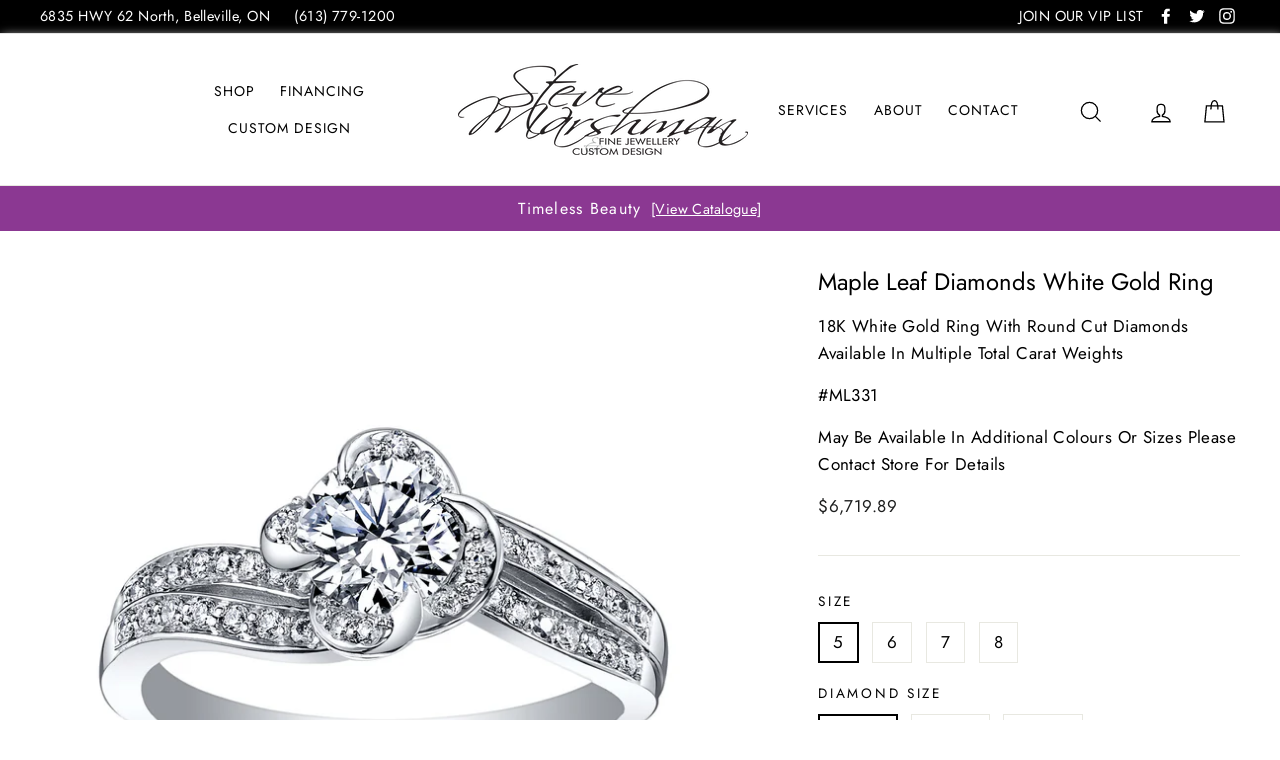

--- FILE ---
content_type: text/html; charset=utf-8
request_url: https://www.stevemarshmanjewellery.com/products/maple-leaf-diamonds-white-gold-ring-12
body_size: 29787
content:
<!doctype html>
<html class="no-js" lang="en">
<head>
  <meta charset="utf-8">
  <meta http-equiv="X-UA-Compatible" content="IE=edge,chrome=1">
  <meta name="viewport" content="width=device-width,initial-scale=1">
  <meta name="theme-color" content="#111111">
  <link rel="canonical" href="https://www.stevemarshmanjewellery.com/products/maple-leaf-diamonds-white-gold-ring-12"><link rel="shortcut icon" href="//www.stevemarshmanjewellery.com/cdn/shop/files/faveicon_32x32.png?v=1613780114" type="image/png" />
<title>
  Maple Leaf Diamonds White Gold Ring

&ndash; Steve Marshman Fine Jewellery &amp; Custom Design

</title><meta name="description" content="18K White Gold Ring With Round Cut Diamonds Available In Multiple Total Carat Weights  #ML331 May Be Available In Additional Colours Or Sizes Please Contact Store For Details "><meta property="og:site_name" content="Steve Marshman Fine Jewellery &amp; Custom Design">
<meta property="og:url" content="https://www.stevemarshmanjewellery.com/products/maple-leaf-diamonds-white-gold-ring-12">
<meta property="og:title" content="Maple Leaf Diamonds White Gold Ring">
<meta property="og:type" content="product">
<meta property="og:description" content="18K White Gold Ring With Round Cut Diamonds Available In Multiple Total Carat Weights  #ML331 May Be Available In Additional Colours Or Sizes Please Contact Store For Details "><meta property="og:price:amount" content="6,719.89">
  <meta property="og:price:currency" content="CAD"><meta property="og:image" content="http://www.stevemarshmanjewellery.com/cdn/shop/products/ML331_1200x630.jpg?v=1597247209">
<meta property="og:image:secure_url" content="https://www.stevemarshmanjewellery.com/cdn/shop/products/ML331_1200x630.jpg?v=1597247209">
<meta name="twitter:site" content="@SteveMarshmanFJ">
<meta name="twitter:card" content="summary_large_image">
<meta name="twitter:title" content="Maple Leaf Diamonds White Gold Ring">
<meta name="twitter:description" content="18K White Gold Ring With Round Cut Diamonds Available In Multiple Total Carat Weights  #ML331 May Be Available In Additional Colours Or Sizes Please Contact Store For Details ">

<style>
  @font-face {
  font-family: Jost;
  font-weight: 400;
  font-style: normal;
  src: url("//www.stevemarshmanjewellery.com/cdn/fonts/jost/jost_n4.d47a1b6347ce4a4c9f437608011273009d91f2b7.woff2") format("woff2"),
       url("//www.stevemarshmanjewellery.com/cdn/fonts/jost/jost_n4.791c46290e672b3f85c3d1c651ef2efa3819eadd.woff") format("woff");
}

  @font-face {
  font-family: Jost;
  font-weight: 400;
  font-style: normal;
  src: url("//www.stevemarshmanjewellery.com/cdn/fonts/jost/jost_n4.d47a1b6347ce4a4c9f437608011273009d91f2b7.woff2") format("woff2"),
       url("//www.stevemarshmanjewellery.com/cdn/fonts/jost/jost_n4.791c46290e672b3f85c3d1c651ef2efa3819eadd.woff") format("woff");
}


  @font-face {
  font-family: Jost;
  font-weight: 700;
  font-style: normal;
  src: url("//www.stevemarshmanjewellery.com/cdn/fonts/jost/jost_n7.921dc18c13fa0b0c94c5e2517ffe06139c3615a3.woff2") format("woff2"),
       url("//www.stevemarshmanjewellery.com/cdn/fonts/jost/jost_n7.cbfc16c98c1e195f46c536e775e4e959c5f2f22b.woff") format("woff");
}

  @font-face {
  font-family: Jost;
  font-weight: 400;
  font-style: italic;
  src: url("//www.stevemarshmanjewellery.com/cdn/fonts/jost/jost_i4.b690098389649750ada222b9763d55796c5283a5.woff2") format("woff2"),
       url("//www.stevemarshmanjewellery.com/cdn/fonts/jost/jost_i4.fd766415a47e50b9e391ae7ec04e2ae25e7e28b0.woff") format("woff");
}

  @font-face {
  font-family: Jost;
  font-weight: 700;
  font-style: italic;
  src: url("//www.stevemarshmanjewellery.com/cdn/fonts/jost/jost_i7.d8201b854e41e19d7ed9b1a31fe4fe71deea6d3f.woff2") format("woff2"),
       url("//www.stevemarshmanjewellery.com/cdn/fonts/jost/jost_i7.eae515c34e26b6c853efddc3fc0c552e0de63757.woff") format("woff");
}

</style>

  <link href="//www.stevemarshmanjewellery.com/cdn/shop/t/2/assets/theme.scss.css?v=136465144095183822901759259226" rel="stylesheet" type="text/css" media="all" />
  <link href="//www.stevemarshmanjewellery.com/cdn/shop/t/2/assets/rows-cols.scss.css?v=14582672925889551221540400804" rel="stylesheet" type="text/css" media="all" />
  <link href="//www.stevemarshmanjewellery.com/cdn/shop/t/2/assets/overrides.scss.css?v=89610424441003744051608566755" rel="stylesheet" type="text/css" media="all" />

  <style>
    .collection-item__title {
      font-size: 26px;
    }

    @media screen and (max-width: 768px) {
      .collection-item__title {
        font-size: 20.8px;
      }
    }
  </style>

  <script>
    document.documentElement.className = document.documentElement.className.replace('no-js', 'js');

    window.theme = window.theme || {};
    theme.strings = {
      addToCart: "Add to cart",
      soldOut: "Sold Out",
      unavailable: "Unavailable",
      stockLabel: "[count] in stock",
      savePrice: "Save [saved_amount]",
      cartSavings: "You're saving [savings]",
      cartEmpty: "Your cart is currently empty.",
      cartTermsConfirmation: "You must agree with the product disclaimer to check out"
    };
    theme.settings = {
      cartType: "page",
      moneyFormat: "${{amount}}",
      recentlyViewedEnabled: false,
      quickView: false,
      themeVersion: "1.2.1"
    };
  </script>

  <script>window.performance && window.performance.mark && window.performance.mark('shopify.content_for_header.start');</script><meta name="google-site-verification" content="lSkteKNwyXo_mc3QvCbVY-RPlAnbpn3vg51hiYB4dVc">
<meta id="shopify-digital-wallet" name="shopify-digital-wallet" content="/6916636761/digital_wallets/dialog">
<meta name="shopify-checkout-api-token" content="9f6ffb50e3d7c4fa96ad16202191a482">
<meta id="in-context-paypal-metadata" data-shop-id="6916636761" data-venmo-supported="false" data-environment="production" data-locale="en_US" data-paypal-v4="true" data-currency="CAD">
<link rel="alternate" type="application/json+oembed" href="https://www.stevemarshmanjewellery.com/products/maple-leaf-diamonds-white-gold-ring-12.oembed">
<script async="async" src="/checkouts/internal/preloads.js?locale=en-CA"></script>
<link rel="preconnect" href="https://shop.app" crossorigin="anonymous">
<script async="async" src="https://shop.app/checkouts/internal/preloads.js?locale=en-CA&shop_id=6916636761" crossorigin="anonymous"></script>
<script id="apple-pay-shop-capabilities" type="application/json">{"shopId":6916636761,"countryCode":"CA","currencyCode":"CAD","merchantCapabilities":["supports3DS"],"merchantId":"gid:\/\/shopify\/Shop\/6916636761","merchantName":"Steve Marshman Fine Jewellery \u0026 Custom Design","requiredBillingContactFields":["postalAddress","email"],"requiredShippingContactFields":["postalAddress","email"],"shippingType":"shipping","supportedNetworks":["visa","masterCard","discover","interac"],"total":{"type":"pending","label":"Steve Marshman Fine Jewellery \u0026 Custom Design","amount":"1.00"},"shopifyPaymentsEnabled":true,"supportsSubscriptions":true}</script>
<script id="shopify-features" type="application/json">{"accessToken":"9f6ffb50e3d7c4fa96ad16202191a482","betas":["rich-media-storefront-analytics"],"domain":"www.stevemarshmanjewellery.com","predictiveSearch":true,"shopId":6916636761,"locale":"en"}</script>
<script>var Shopify = Shopify || {};
Shopify.shop = "steve-marshman-jewellery.myshopify.com";
Shopify.locale = "en";
Shopify.currency = {"active":"CAD","rate":"1.0"};
Shopify.country = "CA";
Shopify.theme = {"name":"Steve Marshman Jewellery","id":41401221209,"schema_name":"Impulse","schema_version":"1.2.1","theme_store_id":857,"role":"main"};
Shopify.theme.handle = "null";
Shopify.theme.style = {"id":null,"handle":null};
Shopify.cdnHost = "www.stevemarshmanjewellery.com/cdn";
Shopify.routes = Shopify.routes || {};
Shopify.routes.root = "/";</script>
<script type="module">!function(o){(o.Shopify=o.Shopify||{}).modules=!0}(window);</script>
<script>!function(o){function n(){var o=[];function n(){o.push(Array.prototype.slice.apply(arguments))}return n.q=o,n}var t=o.Shopify=o.Shopify||{};t.loadFeatures=n(),t.autoloadFeatures=n()}(window);</script>
<script>
  window.ShopifyPay = window.ShopifyPay || {};
  window.ShopifyPay.apiHost = "shop.app\/pay";
  window.ShopifyPay.redirectState = null;
</script>
<script id="shop-js-analytics" type="application/json">{"pageType":"product"}</script>
<script defer="defer" async type="module" src="//www.stevemarshmanjewellery.com/cdn/shopifycloud/shop-js/modules/v2/client.init-shop-cart-sync_dlpDe4U9.en.esm.js"></script>
<script defer="defer" async type="module" src="//www.stevemarshmanjewellery.com/cdn/shopifycloud/shop-js/modules/v2/chunk.common_FunKbpTJ.esm.js"></script>
<script type="module">
  await import("//www.stevemarshmanjewellery.com/cdn/shopifycloud/shop-js/modules/v2/client.init-shop-cart-sync_dlpDe4U9.en.esm.js");
await import("//www.stevemarshmanjewellery.com/cdn/shopifycloud/shop-js/modules/v2/chunk.common_FunKbpTJ.esm.js");

  window.Shopify.SignInWithShop?.initShopCartSync?.({"fedCMEnabled":true,"windoidEnabled":true});

</script>
<script>
  window.Shopify = window.Shopify || {};
  if (!window.Shopify.featureAssets) window.Shopify.featureAssets = {};
  window.Shopify.featureAssets['shop-js'] = {"shop-cart-sync":["modules/v2/client.shop-cart-sync_DIWHqfTk.en.esm.js","modules/v2/chunk.common_FunKbpTJ.esm.js"],"init-fed-cm":["modules/v2/client.init-fed-cm_CmNkGb1A.en.esm.js","modules/v2/chunk.common_FunKbpTJ.esm.js"],"shop-button":["modules/v2/client.shop-button_Dpfxl9vG.en.esm.js","modules/v2/chunk.common_FunKbpTJ.esm.js"],"init-shop-cart-sync":["modules/v2/client.init-shop-cart-sync_dlpDe4U9.en.esm.js","modules/v2/chunk.common_FunKbpTJ.esm.js"],"init-shop-email-lookup-coordinator":["modules/v2/client.init-shop-email-lookup-coordinator_DUdFDmvK.en.esm.js","modules/v2/chunk.common_FunKbpTJ.esm.js"],"init-windoid":["modules/v2/client.init-windoid_V_O5I0mt.en.esm.js","modules/v2/chunk.common_FunKbpTJ.esm.js"],"pay-button":["modules/v2/client.pay-button_x_P2fRzB.en.esm.js","modules/v2/chunk.common_FunKbpTJ.esm.js"],"shop-toast-manager":["modules/v2/client.shop-toast-manager_p8J9W8kY.en.esm.js","modules/v2/chunk.common_FunKbpTJ.esm.js"],"shop-cash-offers":["modules/v2/client.shop-cash-offers_CtPYbIPM.en.esm.js","modules/v2/chunk.common_FunKbpTJ.esm.js","modules/v2/chunk.modal_n1zSoh3t.esm.js"],"shop-login-button":["modules/v2/client.shop-login-button_C3-NmE42.en.esm.js","modules/v2/chunk.common_FunKbpTJ.esm.js","modules/v2/chunk.modal_n1zSoh3t.esm.js"],"avatar":["modules/v2/client.avatar_BTnouDA3.en.esm.js"],"init-shop-for-new-customer-accounts":["modules/v2/client.init-shop-for-new-customer-accounts_aeWumpsw.en.esm.js","modules/v2/client.shop-login-button_C3-NmE42.en.esm.js","modules/v2/chunk.common_FunKbpTJ.esm.js","modules/v2/chunk.modal_n1zSoh3t.esm.js"],"init-customer-accounts-sign-up":["modules/v2/client.init-customer-accounts-sign-up_CRLhpYdY.en.esm.js","modules/v2/client.shop-login-button_C3-NmE42.en.esm.js","modules/v2/chunk.common_FunKbpTJ.esm.js","modules/v2/chunk.modal_n1zSoh3t.esm.js"],"init-customer-accounts":["modules/v2/client.init-customer-accounts_BkuyBVsz.en.esm.js","modules/v2/client.shop-login-button_C3-NmE42.en.esm.js","modules/v2/chunk.common_FunKbpTJ.esm.js","modules/v2/chunk.modal_n1zSoh3t.esm.js"],"shop-follow-button":["modules/v2/client.shop-follow-button_DDNA7Aw9.en.esm.js","modules/v2/chunk.common_FunKbpTJ.esm.js","modules/v2/chunk.modal_n1zSoh3t.esm.js"],"checkout-modal":["modules/v2/client.checkout-modal_EOl6FxyC.en.esm.js","modules/v2/chunk.common_FunKbpTJ.esm.js","modules/v2/chunk.modal_n1zSoh3t.esm.js"],"lead-capture":["modules/v2/client.lead-capture_LZVhB0lN.en.esm.js","modules/v2/chunk.common_FunKbpTJ.esm.js","modules/v2/chunk.modal_n1zSoh3t.esm.js"],"shop-login":["modules/v2/client.shop-login_D4d_T_FR.en.esm.js","modules/v2/chunk.common_FunKbpTJ.esm.js","modules/v2/chunk.modal_n1zSoh3t.esm.js"],"payment-terms":["modules/v2/client.payment-terms_g-geHK5T.en.esm.js","modules/v2/chunk.common_FunKbpTJ.esm.js","modules/v2/chunk.modal_n1zSoh3t.esm.js"]};
</script>
<script id="__st">var __st={"a":6916636761,"offset":-18000,"reqid":"6013d905-a7e9-40c6-9de1-fa89cafe6176-1765582739","pageurl":"www.stevemarshmanjewellery.com\/products\/maple-leaf-diamonds-white-gold-ring-12","u":"415869347462","p":"product","rtyp":"product","rid":4713971875934};</script>
<script>window.ShopifyPaypalV4VisibilityTracking = true;</script>
<script id="captcha-bootstrap">!function(){'use strict';const t='contact',e='account',n='new_comment',o=[[t,t],['blogs',n],['comments',n],[t,'customer']],c=[[e,'customer_login'],[e,'guest_login'],[e,'recover_customer_password'],[e,'create_customer']],r=t=>t.map((([t,e])=>`form[action*='/${t}']:not([data-nocaptcha='true']) input[name='form_type'][value='${e}']`)).join(','),a=t=>()=>t?[...document.querySelectorAll(t)].map((t=>t.form)):[];function s(){const t=[...o],e=r(t);return a(e)}const i='password',u='form_key',d=['recaptcha-v3-token','g-recaptcha-response','h-captcha-response',i],f=()=>{try{return window.sessionStorage}catch{return}},m='__shopify_v',_=t=>t.elements[u];function p(t,e,n=!1){try{const o=window.sessionStorage,c=JSON.parse(o.getItem(e)),{data:r}=function(t){const{data:e,action:n}=t;return t[m]||n?{data:e,action:n}:{data:t,action:n}}(c);for(const[e,n]of Object.entries(r))t.elements[e]&&(t.elements[e].value=n);n&&o.removeItem(e)}catch(o){console.error('form repopulation failed',{error:o})}}const l='form_type',E='cptcha';function T(t){t.dataset[E]=!0}const w=window,h=w.document,L='Shopify',v='ce_forms',y='captcha';let A=!1;((t,e)=>{const n=(g='f06e6c50-85a8-45c8-87d0-21a2b65856fe',I='https://cdn.shopify.com/shopifycloud/storefront-forms-hcaptcha/ce_storefront_forms_captcha_hcaptcha.v1.5.2.iife.js',D={infoText:'Protected by hCaptcha',privacyText:'Privacy',termsText:'Terms'},(t,e,n)=>{const o=w[L][v],c=o.bindForm;if(c)return c(t,g,e,D).then(n);var r;o.q.push([[t,g,e,D],n]),r=I,A||(h.body.append(Object.assign(h.createElement('script'),{id:'captcha-provider',async:!0,src:r})),A=!0)});var g,I,D;w[L]=w[L]||{},w[L][v]=w[L][v]||{},w[L][v].q=[],w[L][y]=w[L][y]||{},w[L][y].protect=function(t,e){n(t,void 0,e),T(t)},Object.freeze(w[L][y]),function(t,e,n,w,h,L){const[v,y,A,g]=function(t,e,n){const i=e?o:[],u=t?c:[],d=[...i,...u],f=r(d),m=r(i),_=r(d.filter((([t,e])=>n.includes(e))));return[a(f),a(m),a(_),s()]}(w,h,L),I=t=>{const e=t.target;return e instanceof HTMLFormElement?e:e&&e.form},D=t=>v().includes(t);t.addEventListener('submit',(t=>{const e=I(t);if(!e)return;const n=D(e)&&!e.dataset.hcaptchaBound&&!e.dataset.recaptchaBound,o=_(e),c=g().includes(e)&&(!o||!o.value);(n||c)&&t.preventDefault(),c&&!n&&(function(t){try{if(!f())return;!function(t){const e=f();if(!e)return;const n=_(t);if(!n)return;const o=n.value;o&&e.removeItem(o)}(t);const e=Array.from(Array(32),(()=>Math.random().toString(36)[2])).join('');!function(t,e){_(t)||t.append(Object.assign(document.createElement('input'),{type:'hidden',name:u})),t.elements[u].value=e}(t,e),function(t,e){const n=f();if(!n)return;const o=[...t.querySelectorAll(`input[type='${i}']`)].map((({name:t})=>t)),c=[...d,...o],r={};for(const[a,s]of new FormData(t).entries())c.includes(a)||(r[a]=s);n.setItem(e,JSON.stringify({[m]:1,action:t.action,data:r}))}(t,e)}catch(e){console.error('failed to persist form',e)}}(e),e.submit())}));const S=(t,e)=>{t&&!t.dataset[E]&&(n(t,e.some((e=>e===t))),T(t))};for(const o of['focusin','change'])t.addEventListener(o,(t=>{const e=I(t);D(e)&&S(e,y())}));const B=e.get('form_key'),M=e.get(l),P=B&&M;t.addEventListener('DOMContentLoaded',(()=>{const t=y();if(P)for(const e of t)e.elements[l].value===M&&p(e,B);[...new Set([...A(),...v().filter((t=>'true'===t.dataset.shopifyCaptcha))])].forEach((e=>S(e,t)))}))}(h,new URLSearchParams(w.location.search),n,t,e,['guest_login'])})(!0,!0)}();</script>
<script integrity="sha256-52AcMU7V7pcBOXWImdc/TAGTFKeNjmkeM1Pvks/DTgc=" data-source-attribution="shopify.loadfeatures" defer="defer" src="//www.stevemarshmanjewellery.com/cdn/shopifycloud/storefront/assets/storefront/load_feature-81c60534.js" crossorigin="anonymous"></script>
<script crossorigin="anonymous" defer="defer" src="//www.stevemarshmanjewellery.com/cdn/shopifycloud/storefront/assets/shopify_pay/storefront-65b4c6d7.js?v=20250812"></script>
<script data-source-attribution="shopify.dynamic_checkout.dynamic.init">var Shopify=Shopify||{};Shopify.PaymentButton=Shopify.PaymentButton||{isStorefrontPortableWallets:!0,init:function(){window.Shopify.PaymentButton.init=function(){};var t=document.createElement("script");t.src="https://www.stevemarshmanjewellery.com/cdn/shopifycloud/portable-wallets/latest/portable-wallets.en.js",t.type="module",document.head.appendChild(t)}};
</script>
<script data-source-attribution="shopify.dynamic_checkout.buyer_consent">
  function portableWalletsHideBuyerConsent(e){var t=document.getElementById("shopify-buyer-consent"),n=document.getElementById("shopify-subscription-policy-button");t&&n&&(t.classList.add("hidden"),t.setAttribute("aria-hidden","true"),n.removeEventListener("click",e))}function portableWalletsShowBuyerConsent(e){var t=document.getElementById("shopify-buyer-consent"),n=document.getElementById("shopify-subscription-policy-button");t&&n&&(t.classList.remove("hidden"),t.removeAttribute("aria-hidden"),n.addEventListener("click",e))}window.Shopify?.PaymentButton&&(window.Shopify.PaymentButton.hideBuyerConsent=portableWalletsHideBuyerConsent,window.Shopify.PaymentButton.showBuyerConsent=portableWalletsShowBuyerConsent);
</script>
<script data-source-attribution="shopify.dynamic_checkout.cart.bootstrap">document.addEventListener("DOMContentLoaded",(function(){function t(){return document.querySelector("shopify-accelerated-checkout-cart, shopify-accelerated-checkout")}if(t())Shopify.PaymentButton.init();else{new MutationObserver((function(e,n){t()&&(Shopify.PaymentButton.init(),n.disconnect())})).observe(document.body,{childList:!0,subtree:!0})}}));
</script>
<link id="shopify-accelerated-checkout-styles" rel="stylesheet" media="screen" href="https://www.stevemarshmanjewellery.com/cdn/shopifycloud/portable-wallets/latest/accelerated-checkout-backwards-compat.css" crossorigin="anonymous">
<style id="shopify-accelerated-checkout-cart">
        #shopify-buyer-consent {
  margin-top: 1em;
  display: inline-block;
  width: 100%;
}

#shopify-buyer-consent.hidden {
  display: none;
}

#shopify-subscription-policy-button {
  background: none;
  border: none;
  padding: 0;
  text-decoration: underline;
  font-size: inherit;
  cursor: pointer;
}

#shopify-subscription-policy-button::before {
  box-shadow: none;
}

      </style>

<script>window.performance && window.performance.mark && window.performance.mark('shopify.content_for_header.end');</script>
  <!--[if lt IE 9]>
<script src="//cdnjs.cloudflare.com/ajax/libs/html5shiv/3.7.2/html5shiv.min.js" type="text/javascript"></script>
<![endif]-->
<!--[if (lte IE 9) ]><script src="//www.stevemarshmanjewellery.com/cdn/shop/t/2/assets/match-media.min.js?v=159635276924582161481540251488" type="text/javascript"></script><![endif]-->


  <script src="//code.jquery.com/jquery-3.1.0.min.js" type="text/javascript"></script>
  <script>theme.jQuery = jQuery;</script>

  
  <script src="//www.stevemarshmanjewellery.com/cdn/shop/t/2/assets/vendor.js" defer="defer"></script>



  

  
  <script src="//www.stevemarshmanjewellery.com/cdn/shop/t/2/assets/theme.js?v=89316305742286208121540251501" defer="defer"></script>


<link rel="stylesheet" href="https://use.fontawesome.com/releases/v5.5.0/css/all.css" integrity="sha384-B4dIYHKNBt8Bc12p+WXckhzcICo0wtJAoU8YZTY5qE0Id1GSseTk6S+L3BlXeVIU" crossorigin="anonymous">
<link rel="stylesheet" href="//www.stevemarshmanjewellery.com/cdn/shop/t/2/assets/sca-pp.css?v=26248894406678077071601656499">
 <script>
  
  SCAPPShop = {};
    
  </script>
<script src="//www.stevemarshmanjewellery.com/cdn/shop/t/2/assets/sca-pp-initial.js?v=152383471079872657291601905076" type="text/javascript"></script>
   
<link href="https://monorail-edge.shopifysvc.com" rel="dns-prefetch">
<script>(function(){if ("sendBeacon" in navigator && "performance" in window) {try {var session_token_from_headers = performance.getEntriesByType('navigation')[0].serverTiming.find(x => x.name == '_s').description;} catch {var session_token_from_headers = undefined;}var session_cookie_matches = document.cookie.match(/_shopify_s=([^;]*)/);var session_token_from_cookie = session_cookie_matches && session_cookie_matches.length === 2 ? session_cookie_matches[1] : "";var session_token = session_token_from_headers || session_token_from_cookie || "";function handle_abandonment_event(e) {var entries = performance.getEntries().filter(function(entry) {return /monorail-edge.shopifysvc.com/.test(entry.name);});if (!window.abandonment_tracked && entries.length === 0) {window.abandonment_tracked = true;var currentMs = Date.now();var navigation_start = performance.timing.navigationStart;var payload = {shop_id: 6916636761,url: window.location.href,navigation_start,duration: currentMs - navigation_start,session_token,page_type: "product"};window.navigator.sendBeacon("https://monorail-edge.shopifysvc.com/v1/produce", JSON.stringify({schema_id: "online_store_buyer_site_abandonment/1.1",payload: payload,metadata: {event_created_at_ms: currentMs,event_sent_at_ms: currentMs}}));}}window.addEventListener('pagehide', handle_abandonment_event);}}());</script>
<script id="web-pixels-manager-setup">(function e(e,d,r,n,o){if(void 0===o&&(o={}),!Boolean(null===(a=null===(i=window.Shopify)||void 0===i?void 0:i.analytics)||void 0===a?void 0:a.replayQueue)){var i,a;window.Shopify=window.Shopify||{};var t=window.Shopify;t.analytics=t.analytics||{};var s=t.analytics;s.replayQueue=[],s.publish=function(e,d,r){return s.replayQueue.push([e,d,r]),!0};try{self.performance.mark("wpm:start")}catch(e){}var l=function(){var e={modern:/Edge?\/(1{2}[4-9]|1[2-9]\d|[2-9]\d{2}|\d{4,})\.\d+(\.\d+|)|Firefox\/(1{2}[4-9]|1[2-9]\d|[2-9]\d{2}|\d{4,})\.\d+(\.\d+|)|Chrom(ium|e)\/(9{2}|\d{3,})\.\d+(\.\d+|)|(Maci|X1{2}).+ Version\/(15\.\d+|(1[6-9]|[2-9]\d|\d{3,})\.\d+)([,.]\d+|)( \(\w+\)|)( Mobile\/\w+|) Safari\/|Chrome.+OPR\/(9{2}|\d{3,})\.\d+\.\d+|(CPU[ +]OS|iPhone[ +]OS|CPU[ +]iPhone|CPU IPhone OS|CPU iPad OS)[ +]+(15[._]\d+|(1[6-9]|[2-9]\d|\d{3,})[._]\d+)([._]\d+|)|Android:?[ /-](13[3-9]|1[4-9]\d|[2-9]\d{2}|\d{4,})(\.\d+|)(\.\d+|)|Android.+Firefox\/(13[5-9]|1[4-9]\d|[2-9]\d{2}|\d{4,})\.\d+(\.\d+|)|Android.+Chrom(ium|e)\/(13[3-9]|1[4-9]\d|[2-9]\d{2}|\d{4,})\.\d+(\.\d+|)|SamsungBrowser\/([2-9]\d|\d{3,})\.\d+/,legacy:/Edge?\/(1[6-9]|[2-9]\d|\d{3,})\.\d+(\.\d+|)|Firefox\/(5[4-9]|[6-9]\d|\d{3,})\.\d+(\.\d+|)|Chrom(ium|e)\/(5[1-9]|[6-9]\d|\d{3,})\.\d+(\.\d+|)([\d.]+$|.*Safari\/(?![\d.]+ Edge\/[\d.]+$))|(Maci|X1{2}).+ Version\/(10\.\d+|(1[1-9]|[2-9]\d|\d{3,})\.\d+)([,.]\d+|)( \(\w+\)|)( Mobile\/\w+|) Safari\/|Chrome.+OPR\/(3[89]|[4-9]\d|\d{3,})\.\d+\.\d+|(CPU[ +]OS|iPhone[ +]OS|CPU[ +]iPhone|CPU IPhone OS|CPU iPad OS)[ +]+(10[._]\d+|(1[1-9]|[2-9]\d|\d{3,})[._]\d+)([._]\d+|)|Android:?[ /-](13[3-9]|1[4-9]\d|[2-9]\d{2}|\d{4,})(\.\d+|)(\.\d+|)|Mobile Safari.+OPR\/([89]\d|\d{3,})\.\d+\.\d+|Android.+Firefox\/(13[5-9]|1[4-9]\d|[2-9]\d{2}|\d{4,})\.\d+(\.\d+|)|Android.+Chrom(ium|e)\/(13[3-9]|1[4-9]\d|[2-9]\d{2}|\d{4,})\.\d+(\.\d+|)|Android.+(UC? ?Browser|UCWEB|U3)[ /]?(15\.([5-9]|\d{2,})|(1[6-9]|[2-9]\d|\d{3,})\.\d+)\.\d+|SamsungBrowser\/(5\.\d+|([6-9]|\d{2,})\.\d+)|Android.+MQ{2}Browser\/(14(\.(9|\d{2,})|)|(1[5-9]|[2-9]\d|\d{3,})(\.\d+|))(\.\d+|)|K[Aa][Ii]OS\/(3\.\d+|([4-9]|\d{2,})\.\d+)(\.\d+|)/},d=e.modern,r=e.legacy,n=navigator.userAgent;return n.match(d)?"modern":n.match(r)?"legacy":"unknown"}(),u="modern"===l?"modern":"legacy",c=(null!=n?n:{modern:"",legacy:""})[u],f=function(e){return[e.baseUrl,"/wpm","/b",e.hashVersion,"modern"===e.buildTarget?"m":"l",".js"].join("")}({baseUrl:d,hashVersion:r,buildTarget:u}),m=function(e){var d=e.version,r=e.bundleTarget,n=e.surface,o=e.pageUrl,i=e.monorailEndpoint;return{emit:function(e){var a=e.status,t=e.errorMsg,s=(new Date).getTime(),l=JSON.stringify({metadata:{event_sent_at_ms:s},events:[{schema_id:"web_pixels_manager_load/3.1",payload:{version:d,bundle_target:r,page_url:o,status:a,surface:n,error_msg:t},metadata:{event_created_at_ms:s}}]});if(!i)return console&&console.warn&&console.warn("[Web Pixels Manager] No Monorail endpoint provided, skipping logging."),!1;try{return self.navigator.sendBeacon.bind(self.navigator)(i,l)}catch(e){}var u=new XMLHttpRequest;try{return u.open("POST",i,!0),u.setRequestHeader("Content-Type","text/plain"),u.send(l),!0}catch(e){return console&&console.warn&&console.warn("[Web Pixels Manager] Got an unhandled error while logging to Monorail."),!1}}}}({version:r,bundleTarget:l,surface:e.surface,pageUrl:self.location.href,monorailEndpoint:e.monorailEndpoint});try{o.browserTarget=l,function(e){var d=e.src,r=e.async,n=void 0===r||r,o=e.onload,i=e.onerror,a=e.sri,t=e.scriptDataAttributes,s=void 0===t?{}:t,l=document.createElement("script"),u=document.querySelector("head"),c=document.querySelector("body");if(l.async=n,l.src=d,a&&(l.integrity=a,l.crossOrigin="anonymous"),s)for(var f in s)if(Object.prototype.hasOwnProperty.call(s,f))try{l.dataset[f]=s[f]}catch(e){}if(o&&l.addEventListener("load",o),i&&l.addEventListener("error",i),u)u.appendChild(l);else{if(!c)throw new Error("Did not find a head or body element to append the script");c.appendChild(l)}}({src:f,async:!0,onload:function(){if(!function(){var e,d;return Boolean(null===(d=null===(e=window.Shopify)||void 0===e?void 0:e.analytics)||void 0===d?void 0:d.initialized)}()){var d=window.webPixelsManager.init(e)||void 0;if(d){var r=window.Shopify.analytics;r.replayQueue.forEach((function(e){var r=e[0],n=e[1],o=e[2];d.publishCustomEvent(r,n,o)})),r.replayQueue=[],r.publish=d.publishCustomEvent,r.visitor=d.visitor,r.initialized=!0}}},onerror:function(){return m.emit({status:"failed",errorMsg:"".concat(f," has failed to load")})},sri:function(e){var d=/^sha384-[A-Za-z0-9+/=]+$/;return"string"==typeof e&&d.test(e)}(c)?c:"",scriptDataAttributes:o}),m.emit({status:"loading"})}catch(e){m.emit({status:"failed",errorMsg:(null==e?void 0:e.message)||"Unknown error"})}}})({shopId: 6916636761,storefrontBaseUrl: "https://www.stevemarshmanjewellery.com",extensionsBaseUrl: "https://extensions.shopifycdn.com/cdn/shopifycloud/web-pixels-manager",monorailEndpoint: "https://monorail-edge.shopifysvc.com/unstable/produce_batch",surface: "storefront-renderer",enabledBetaFlags: ["2dca8a86"],webPixelsConfigList: [{"id":"888766652","configuration":"{\"swymApiEndpoint\":\"https:\/\/swymstore-v3free-01.swymrelay.com\",\"swymTier\":\"v3free-01\"}","eventPayloadVersion":"v1","runtimeContext":"STRICT","scriptVersion":"5b6f6917e306bc7f24523662663331c0","type":"APP","apiClientId":1350849,"privacyPurposes":["ANALYTICS","MARKETING","PREFERENCES"],"dataSharingAdjustments":{"protectedCustomerApprovalScopes":["read_customer_email","read_customer_name","read_customer_personal_data","read_customer_phone"]}},{"id":"shopify-app-pixel","configuration":"{}","eventPayloadVersion":"v1","runtimeContext":"STRICT","scriptVersion":"0450","apiClientId":"shopify-pixel","type":"APP","privacyPurposes":["ANALYTICS","MARKETING"]},{"id":"shopify-custom-pixel","eventPayloadVersion":"v1","runtimeContext":"LAX","scriptVersion":"0450","apiClientId":"shopify-pixel","type":"CUSTOM","privacyPurposes":["ANALYTICS","MARKETING"]}],isMerchantRequest: false,initData: {"shop":{"name":"Steve Marshman Fine Jewellery \u0026 Custom Design","paymentSettings":{"currencyCode":"CAD"},"myshopifyDomain":"steve-marshman-jewellery.myshopify.com","countryCode":"CA","storefrontUrl":"https:\/\/www.stevemarshmanjewellery.com"},"customer":null,"cart":null,"checkout":null,"productVariants":[{"price":{"amount":6719.89,"currencyCode":"CAD"},"product":{"title":"Maple Leaf Diamonds White Gold Ring","vendor":"Steve Marshman Fine Jewellery \u0026 Custom Design","id":"4713971875934","untranslatedTitle":"Maple Leaf Diamonds White Gold Ring","url":"\/products\/maple-leaf-diamonds-white-gold-ring-12","type":""},"id":"32125429579870","image":{"src":"\/\/www.stevemarshmanjewellery.com\/cdn\/shop\/products\/ML331.jpg?v=1597247209"},"sku":"","title":"5 \/ 0.50ct","untranslatedTitle":"5 \/ 0.50ct"},{"price":{"amount":12986.2,"currencyCode":"CAD"},"product":{"title":"Maple Leaf Diamonds White Gold Ring","vendor":"Steve Marshman Fine Jewellery \u0026 Custom Design","id":"4713971875934","untranslatedTitle":"Maple Leaf Diamonds White Gold Ring","url":"\/products\/maple-leaf-diamonds-white-gold-ring-12","type":""},"id":"32125429612638","image":{"src":"\/\/www.stevemarshmanjewellery.com\/cdn\/shop\/products\/ML331.jpg?v=1597247209"},"sku":"","title":"5 \/ 0.70ct","untranslatedTitle":"5 \/ 0.70ct"},{"price":{"amount":20509.4,"currencyCode":"CAD"},"product":{"title":"Maple Leaf Diamonds White Gold Ring","vendor":"Steve Marshman Fine Jewellery \u0026 Custom Design","id":"4713971875934","untranslatedTitle":"Maple Leaf Diamonds White Gold Ring","url":"\/products\/maple-leaf-diamonds-white-gold-ring-12","type":""},"id":"32125429645406","image":{"src":"\/\/www.stevemarshmanjewellery.com\/cdn\/shop\/products\/ML331.jpg?v=1597247209"},"sku":"","title":"5 \/ 0.90ct","untranslatedTitle":"5 \/ 0.90ct"},{"price":{"amount":6719.89,"currencyCode":"CAD"},"product":{"title":"Maple Leaf Diamonds White Gold Ring","vendor":"Steve Marshman Fine Jewellery \u0026 Custom Design","id":"4713971875934","untranslatedTitle":"Maple Leaf Diamonds White Gold Ring","url":"\/products\/maple-leaf-diamonds-white-gold-ring-12","type":""},"id":"32125429678174","image":{"src":"\/\/www.stevemarshmanjewellery.com\/cdn\/shop\/products\/ML331.jpg?v=1597247209"},"sku":"","title":"6 \/ 0.50ct","untranslatedTitle":"6 \/ 0.50ct"},{"price":{"amount":12986.2,"currencyCode":"CAD"},"product":{"title":"Maple Leaf Diamonds White Gold Ring","vendor":"Steve Marshman Fine Jewellery \u0026 Custom Design","id":"4713971875934","untranslatedTitle":"Maple Leaf Diamonds White Gold Ring","url":"\/products\/maple-leaf-diamonds-white-gold-ring-12","type":""},"id":"32125429710942","image":{"src":"\/\/www.stevemarshmanjewellery.com\/cdn\/shop\/products\/ML331.jpg?v=1597247209"},"sku":"","title":"6 \/ 0.70ct","untranslatedTitle":"6 \/ 0.70ct"},{"price":{"amount":20509.4,"currencyCode":"CAD"},"product":{"title":"Maple Leaf Diamonds White Gold Ring","vendor":"Steve Marshman Fine Jewellery \u0026 Custom Design","id":"4713971875934","untranslatedTitle":"Maple Leaf Diamonds White Gold Ring","url":"\/products\/maple-leaf-diamonds-white-gold-ring-12","type":""},"id":"32125429743710","image":{"src":"\/\/www.stevemarshmanjewellery.com\/cdn\/shop\/products\/ML331.jpg?v=1597247209"},"sku":"","title":"6 \/ 0.90ct","untranslatedTitle":"6 \/ 0.90ct"},{"price":{"amount":6719.89,"currencyCode":"CAD"},"product":{"title":"Maple Leaf Diamonds White Gold Ring","vendor":"Steve Marshman Fine Jewellery \u0026 Custom Design","id":"4713971875934","untranslatedTitle":"Maple Leaf Diamonds White Gold Ring","url":"\/products\/maple-leaf-diamonds-white-gold-ring-12","type":""},"id":"32125429776478","image":{"src":"\/\/www.stevemarshmanjewellery.com\/cdn\/shop\/products\/ML331.jpg?v=1597247209"},"sku":"","title":"7 \/ 0.50ct","untranslatedTitle":"7 \/ 0.50ct"},{"price":{"amount":12986.2,"currencyCode":"CAD"},"product":{"title":"Maple Leaf Diamonds White Gold Ring","vendor":"Steve Marshman Fine Jewellery \u0026 Custom Design","id":"4713971875934","untranslatedTitle":"Maple Leaf Diamonds White Gold Ring","url":"\/products\/maple-leaf-diamonds-white-gold-ring-12","type":""},"id":"32125429809246","image":{"src":"\/\/www.stevemarshmanjewellery.com\/cdn\/shop\/products\/ML331.jpg?v=1597247209"},"sku":"","title":"7 \/ 0.70ct","untranslatedTitle":"7 \/ 0.70ct"},{"price":{"amount":20509.4,"currencyCode":"CAD"},"product":{"title":"Maple Leaf Diamonds White Gold Ring","vendor":"Steve Marshman Fine Jewellery \u0026 Custom Design","id":"4713971875934","untranslatedTitle":"Maple Leaf Diamonds White Gold Ring","url":"\/products\/maple-leaf-diamonds-white-gold-ring-12","type":""},"id":"32125429842014","image":{"src":"\/\/www.stevemarshmanjewellery.com\/cdn\/shop\/products\/ML331.jpg?v=1597247209"},"sku":"","title":"7 \/ 0.90ct","untranslatedTitle":"7 \/ 0.90ct"},{"price":{"amount":6719.89,"currencyCode":"CAD"},"product":{"title":"Maple Leaf Diamonds White Gold Ring","vendor":"Steve Marshman Fine Jewellery \u0026 Custom Design","id":"4713971875934","untranslatedTitle":"Maple Leaf Diamonds White Gold Ring","url":"\/products\/maple-leaf-diamonds-white-gold-ring-12","type":""},"id":"32125429874782","image":{"src":"\/\/www.stevemarshmanjewellery.com\/cdn\/shop\/products\/ML331.jpg?v=1597247209"},"sku":"","title":"8 \/ 0.50ct","untranslatedTitle":"8 \/ 0.50ct"},{"price":{"amount":12986.2,"currencyCode":"CAD"},"product":{"title":"Maple Leaf Diamonds White Gold Ring","vendor":"Steve Marshman Fine Jewellery \u0026 Custom Design","id":"4713971875934","untranslatedTitle":"Maple Leaf Diamonds White Gold Ring","url":"\/products\/maple-leaf-diamonds-white-gold-ring-12","type":""},"id":"32125429907550","image":{"src":"\/\/www.stevemarshmanjewellery.com\/cdn\/shop\/products\/ML331.jpg?v=1597247209"},"sku":"","title":"8 \/ 0.70ct","untranslatedTitle":"8 \/ 0.70ct"},{"price":{"amount":20509.4,"currencyCode":"CAD"},"product":{"title":"Maple Leaf Diamonds White Gold Ring","vendor":"Steve Marshman Fine Jewellery \u0026 Custom Design","id":"4713971875934","untranslatedTitle":"Maple Leaf Diamonds White Gold Ring","url":"\/products\/maple-leaf-diamonds-white-gold-ring-12","type":""},"id":"32125429940318","image":{"src":"\/\/www.stevemarshmanjewellery.com\/cdn\/shop\/products\/ML331.jpg?v=1597247209"},"sku":"","title":"8 \/ 0.90ct","untranslatedTitle":"8 \/ 0.90ct"}],"purchasingCompany":null},},"https://www.stevemarshmanjewellery.com/cdn","ae1676cfwd2530674p4253c800m34e853cb",{"modern":"","legacy":""},{"shopId":"6916636761","storefrontBaseUrl":"https:\/\/www.stevemarshmanjewellery.com","extensionBaseUrl":"https:\/\/extensions.shopifycdn.com\/cdn\/shopifycloud\/web-pixels-manager","surface":"storefront-renderer","enabledBetaFlags":"[\"2dca8a86\"]","isMerchantRequest":"false","hashVersion":"ae1676cfwd2530674p4253c800m34e853cb","publish":"custom","events":"[[\"page_viewed\",{}],[\"product_viewed\",{\"productVariant\":{\"price\":{\"amount\":6719.89,\"currencyCode\":\"CAD\"},\"product\":{\"title\":\"Maple Leaf Diamonds White Gold Ring\",\"vendor\":\"Steve Marshman Fine Jewellery \u0026 Custom Design\",\"id\":\"4713971875934\",\"untranslatedTitle\":\"Maple Leaf Diamonds White Gold Ring\",\"url\":\"\/products\/maple-leaf-diamonds-white-gold-ring-12\",\"type\":\"\"},\"id\":\"32125429579870\",\"image\":{\"src\":\"\/\/www.stevemarshmanjewellery.com\/cdn\/shop\/products\/ML331.jpg?v=1597247209\"},\"sku\":\"\",\"title\":\"5 \/ 0.50ct\",\"untranslatedTitle\":\"5 \/ 0.50ct\"}}]]"});</script><script>
  window.ShopifyAnalytics = window.ShopifyAnalytics || {};
  window.ShopifyAnalytics.meta = window.ShopifyAnalytics.meta || {};
  window.ShopifyAnalytics.meta.currency = 'CAD';
  var meta = {"product":{"id":4713971875934,"gid":"gid:\/\/shopify\/Product\/4713971875934","vendor":"Steve Marshman Fine Jewellery \u0026 Custom Design","type":"","variants":[{"id":32125429579870,"price":671989,"name":"Maple Leaf Diamonds White Gold Ring - 5 \/ 0.50ct","public_title":"5 \/ 0.50ct","sku":""},{"id":32125429612638,"price":1298620,"name":"Maple Leaf Diamonds White Gold Ring - 5 \/ 0.70ct","public_title":"5 \/ 0.70ct","sku":""},{"id":32125429645406,"price":2050940,"name":"Maple Leaf Diamonds White Gold Ring - 5 \/ 0.90ct","public_title":"5 \/ 0.90ct","sku":""},{"id":32125429678174,"price":671989,"name":"Maple Leaf Diamonds White Gold Ring - 6 \/ 0.50ct","public_title":"6 \/ 0.50ct","sku":""},{"id":32125429710942,"price":1298620,"name":"Maple Leaf Diamonds White Gold Ring - 6 \/ 0.70ct","public_title":"6 \/ 0.70ct","sku":""},{"id":32125429743710,"price":2050940,"name":"Maple Leaf Diamonds White Gold Ring - 6 \/ 0.90ct","public_title":"6 \/ 0.90ct","sku":""},{"id":32125429776478,"price":671989,"name":"Maple Leaf Diamonds White Gold Ring - 7 \/ 0.50ct","public_title":"7 \/ 0.50ct","sku":""},{"id":32125429809246,"price":1298620,"name":"Maple Leaf Diamonds White Gold Ring - 7 \/ 0.70ct","public_title":"7 \/ 0.70ct","sku":""},{"id":32125429842014,"price":2050940,"name":"Maple Leaf Diamonds White Gold Ring - 7 \/ 0.90ct","public_title":"7 \/ 0.90ct","sku":""},{"id":32125429874782,"price":671989,"name":"Maple Leaf Diamonds White Gold Ring - 8 \/ 0.50ct","public_title":"8 \/ 0.50ct","sku":""},{"id":32125429907550,"price":1298620,"name":"Maple Leaf Diamonds White Gold Ring - 8 \/ 0.70ct","public_title":"8 \/ 0.70ct","sku":""},{"id":32125429940318,"price":2050940,"name":"Maple Leaf Diamonds White Gold Ring - 8 \/ 0.90ct","public_title":"8 \/ 0.90ct","sku":""}],"remote":false},"page":{"pageType":"product","resourceType":"product","resourceId":4713971875934}};
  for (var attr in meta) {
    window.ShopifyAnalytics.meta[attr] = meta[attr];
  }
</script>
<script class="analytics">
  (function () {
    var customDocumentWrite = function(content) {
      var jquery = null;

      if (window.jQuery) {
        jquery = window.jQuery;
      } else if (window.Checkout && window.Checkout.$) {
        jquery = window.Checkout.$;
      }

      if (jquery) {
        jquery('body').append(content);
      }
    };

    var hasLoggedConversion = function(token) {
      if (token) {
        return document.cookie.indexOf('loggedConversion=' + token) !== -1;
      }
      return false;
    }

    var setCookieIfConversion = function(token) {
      if (token) {
        var twoMonthsFromNow = new Date(Date.now());
        twoMonthsFromNow.setMonth(twoMonthsFromNow.getMonth() + 2);

        document.cookie = 'loggedConversion=' + token + '; expires=' + twoMonthsFromNow;
      }
    }

    var trekkie = window.ShopifyAnalytics.lib = window.trekkie = window.trekkie || [];
    if (trekkie.integrations) {
      return;
    }
    trekkie.methods = [
      'identify',
      'page',
      'ready',
      'track',
      'trackForm',
      'trackLink'
    ];
    trekkie.factory = function(method) {
      return function() {
        var args = Array.prototype.slice.call(arguments);
        args.unshift(method);
        trekkie.push(args);
        return trekkie;
      };
    };
    for (var i = 0; i < trekkie.methods.length; i++) {
      var key = trekkie.methods[i];
      trekkie[key] = trekkie.factory(key);
    }
    trekkie.load = function(config) {
      trekkie.config = config || {};
      trekkie.config.initialDocumentCookie = document.cookie;
      var first = document.getElementsByTagName('script')[0];
      var script = document.createElement('script');
      script.type = 'text/javascript';
      script.onerror = function(e) {
        var scriptFallback = document.createElement('script');
        scriptFallback.type = 'text/javascript';
        scriptFallback.onerror = function(error) {
                var Monorail = {
      produce: function produce(monorailDomain, schemaId, payload) {
        var currentMs = new Date().getTime();
        var event = {
          schema_id: schemaId,
          payload: payload,
          metadata: {
            event_created_at_ms: currentMs,
            event_sent_at_ms: currentMs
          }
        };
        return Monorail.sendRequest("https://" + monorailDomain + "/v1/produce", JSON.stringify(event));
      },
      sendRequest: function sendRequest(endpointUrl, payload) {
        // Try the sendBeacon API
        if (window && window.navigator && typeof window.navigator.sendBeacon === 'function' && typeof window.Blob === 'function' && !Monorail.isIos12()) {
          var blobData = new window.Blob([payload], {
            type: 'text/plain'
          });

          if (window.navigator.sendBeacon(endpointUrl, blobData)) {
            return true;
          } // sendBeacon was not successful

        } // XHR beacon

        var xhr = new XMLHttpRequest();

        try {
          xhr.open('POST', endpointUrl);
          xhr.setRequestHeader('Content-Type', 'text/plain');
          xhr.send(payload);
        } catch (e) {
          console.log(e);
        }

        return false;
      },
      isIos12: function isIos12() {
        return window.navigator.userAgent.lastIndexOf('iPhone; CPU iPhone OS 12_') !== -1 || window.navigator.userAgent.lastIndexOf('iPad; CPU OS 12_') !== -1;
      }
    };
    Monorail.produce('monorail-edge.shopifysvc.com',
      'trekkie_storefront_load_errors/1.1',
      {shop_id: 6916636761,
      theme_id: 41401221209,
      app_name: "storefront",
      context_url: window.location.href,
      source_url: "//www.stevemarshmanjewellery.com/cdn/s/trekkie.storefront.1a0636ab3186d698599065cb6ce9903ebacdd71a.min.js"});

        };
        scriptFallback.async = true;
        scriptFallback.src = '//www.stevemarshmanjewellery.com/cdn/s/trekkie.storefront.1a0636ab3186d698599065cb6ce9903ebacdd71a.min.js';
        first.parentNode.insertBefore(scriptFallback, first);
      };
      script.async = true;
      script.src = '//www.stevemarshmanjewellery.com/cdn/s/trekkie.storefront.1a0636ab3186d698599065cb6ce9903ebacdd71a.min.js';
      first.parentNode.insertBefore(script, first);
    };
    trekkie.load(
      {"Trekkie":{"appName":"storefront","development":false,"defaultAttributes":{"shopId":6916636761,"isMerchantRequest":null,"themeId":41401221209,"themeCityHash":"14184803897859503987","contentLanguage":"en","currency":"CAD","eventMetadataId":"a28d03fc-ac91-46f1-ab05-fed6fbddc145"},"isServerSideCookieWritingEnabled":true,"monorailRegion":"shop_domain"},"Session Attribution":{},"S2S":{"facebookCapiEnabled":true,"source":"trekkie-storefront-renderer","apiClientId":580111}}
    );

    var loaded = false;
    trekkie.ready(function() {
      if (loaded) return;
      loaded = true;

      window.ShopifyAnalytics.lib = window.trekkie;

      var originalDocumentWrite = document.write;
      document.write = customDocumentWrite;
      try { window.ShopifyAnalytics.merchantGoogleAnalytics.call(this); } catch(error) {};
      document.write = originalDocumentWrite;

      window.ShopifyAnalytics.lib.page(null,{"pageType":"product","resourceType":"product","resourceId":4713971875934,"shopifyEmitted":true});

      var match = window.location.pathname.match(/checkouts\/(.+)\/(thank_you|post_purchase)/)
      var token = match? match[1]: undefined;
      if (!hasLoggedConversion(token)) {
        setCookieIfConversion(token);
        window.ShopifyAnalytics.lib.track("Viewed Product",{"currency":"CAD","variantId":32125429579870,"productId":4713971875934,"productGid":"gid:\/\/shopify\/Product\/4713971875934","name":"Maple Leaf Diamonds White Gold Ring - 5 \/ 0.50ct","price":"6719.89","sku":"","brand":"Steve Marshman Fine Jewellery \u0026 Custom Design","variant":"5 \/ 0.50ct","category":"","nonInteraction":true,"remote":false},undefined,undefined,{"shopifyEmitted":true});
      window.ShopifyAnalytics.lib.track("monorail:\/\/trekkie_storefront_viewed_product\/1.1",{"currency":"CAD","variantId":32125429579870,"productId":4713971875934,"productGid":"gid:\/\/shopify\/Product\/4713971875934","name":"Maple Leaf Diamonds White Gold Ring - 5 \/ 0.50ct","price":"6719.89","sku":"","brand":"Steve Marshman Fine Jewellery \u0026 Custom Design","variant":"5 \/ 0.50ct","category":"","nonInteraction":true,"remote":false,"referer":"https:\/\/www.stevemarshmanjewellery.com\/products\/maple-leaf-diamonds-white-gold-ring-12"});
      }
    });


        var eventsListenerScript = document.createElement('script');
        eventsListenerScript.async = true;
        eventsListenerScript.src = "//www.stevemarshmanjewellery.com/cdn/shopifycloud/storefront/assets/shop_events_listener-3da45d37.js";
        document.getElementsByTagName('head')[0].appendChild(eventsListenerScript);

})();</script>
  <script>
  if (!window.ga || (window.ga && typeof window.ga !== 'function')) {
    window.ga = function ga() {
      (window.ga.q = window.ga.q || []).push(arguments);
      if (window.Shopify && window.Shopify.analytics && typeof window.Shopify.analytics.publish === 'function') {
        window.Shopify.analytics.publish("ga_stub_called", {}, {sendTo: "google_osp_migration"});
      }
      console.error("Shopify's Google Analytics stub called with:", Array.from(arguments), "\nSee https://help.shopify.com/manual/promoting-marketing/pixels/pixel-migration#google for more information.");
    };
    if (window.Shopify && window.Shopify.analytics && typeof window.Shopify.analytics.publish === 'function') {
      window.Shopify.analytics.publish("ga_stub_initialized", {}, {sendTo: "google_osp_migration"});
    }
  }
</script>
<script
  defer
  src="https://www.stevemarshmanjewellery.com/cdn/shopifycloud/perf-kit/shopify-perf-kit-2.1.2.min.js"
  data-application="storefront-renderer"
  data-shop-id="6916636761"
  data-render-region="gcp-us-central1"
  data-page-type="product"
  data-theme-instance-id="41401221209"
  data-theme-name="Impulse"
  data-theme-version="1.2.1"
  data-monorail-region="shop_domain"
  data-resource-timing-sampling-rate="10"
  data-shs="true"
  data-shs-beacon="true"
  data-shs-export-with-fetch="true"
  data-shs-logs-sample-rate="1"
  data-shs-beacon-endpoint="https://www.stevemarshmanjewellery.com/api/collect"
></script>
</head>

<body class="template-product" data-transitions="false">

  
  

  <a class="in-page-link visually-hidden skip-link" href="#MainContent">Skip to content</a>

  <div id="PageContainer" class="page-container">
    <div class="transition-body">

    <div id="shopify-section-header" class="shopify-section">




<div id="NavDrawer" class="drawer drawer--left">
  <div class="drawer__fixed-header">
    <div class="drawer__header appear-animation appear-delay-1">
      <div class="h2 drawer__title">
        

      </div>
      <div class="drawer__close">
        <button type="button" class="drawer__close-button js-drawer-close">
          <svg aria-hidden="true" focusable="false" role="presentation" class="icon icon-close" viewBox="0 0 64 64"><defs><style>.cls-1{fill:none;stroke:#000;stroke-miterlimit:10;stroke-width:2px}</style></defs><path class="cls-1" d="M19 17.61l27.12 27.13m0-27.12L19 44.74"/></svg>
          <span class="icon__fallback-text">Close menu</span>
        </button>
      </div>
    </div>
  </div>
  <div class="drawer__inner">

    <ul class="mobile-nav" role="navigation" aria-label="Primary">
      


        <li class="mobile-nav__item appear-animation appear-delay-2">
          
            <div class="mobile-nav__has-sublist">
              
                <a href="/collections"
                  class="mobile-nav__link mobile-nav__link--top-level"
                  id="Label-shop"
                  >
                  Shop
                </a>
                <div class="mobile-nav__toggle">
                  <button type="button"
                    aria-controls="Linklist-shop"
                    
                    class="collapsible-trigger collapsible--auto-height ">
                    <span class="collapsible-trigger__icon collapsible-trigger__icon--open" role="presentation">
  <svg aria-hidden="true" focusable="false" role="presentation" class="icon icon--wide icon-chevron-down" viewBox="0 0 28 16"><path d="M1.57 1.59l12.76 12.77L27.1 1.59" stroke-width="2" stroke="#000" fill="none" fill-rule="evenodd"/></svg>
</span>

                  </button>
                </div>
              
            </div>
          

          
            <div id="Linklist-shop"
              class="mobile-nav__sublist collapsible-content collapsible-content--all "
              aria-labelledby="Label-shop"
              >
              <div class="collapsible-content__inner">
                <ul class="mobile-nav__sublist">
                  


                    <li class="mobile-nav__item">
                      <div class="mobile-nav__child-item">
                        
                          <a href="/collections/rings"
                            class="mobile-nav__link"
                            id="Sublabel-rings"
                            >
                            Rings
                          </a>
                        
                        
                          <button type="button"
                            aria-controls="Sublinklist-shop-rings"
                            class="collapsible-trigger ">
                            <span class="collapsible-trigger__icon collapsible-trigger__icon--circle collapsible-trigger__icon--open" role="presentation">
  <svg aria-hidden="true" focusable="false" role="presentation" class="icon icon--wide icon-chevron-down" viewBox="0 0 28 16"><path d="M1.57 1.59l12.76 12.77L27.1 1.59" stroke-width="2" stroke="#000" fill="none" fill-rule="evenodd"/></svg>
</span>

                          </button>
                        
                      </div>

                      
                        <div
                          id="Sublinklist-shop-rings"
                          aria-labelledby="Sublabel-rings"
                          class="mobile-nav__sublist collapsible-content collapsible-content--all "
                          >
                          <div class="collapsible-content__inner">
                            <ul class="mobile-nav__grandchildlist">
                              
                                <li class="mobile-nav__item"">
                                  <a href="/collections/rings/Diamond-Fashion-Rings" class="mobile-nav__link" >
                                    Diamond Fashion Rings
                                  </a>
                                </li>
                              
                                <li class="mobile-nav__item"">
                                  <a href="/collections/rings/Engagement-Rings" class="mobile-nav__link" >
                                    Engagement Rings
                                  </a>
                                </li>
                              
                                <li class="mobile-nav__item"">
                                  <a href="/collections/rings/Promise-Rings" class="mobile-nav__link" >
                                    Promise Rings
                                  </a>
                                </li>
                              
                                <li class="mobile-nav__item"">
                                  <a href="/collections/rings/Anniversary-Rings" class="mobile-nav__link" >
                                    Anniversary Rings
                                  </a>
                                </li>
                              
                                <li class="mobile-nav__item"">
                                  <a href="/collections/rings/Coloured-Stone-Rings" class="mobile-nav__link" >
                                    Coloured Stone Rings
                                  </a>
                                </li>
                              
                                <li class="mobile-nav__item"">
                                  <a href="/collections/rings/Stackable-Rings" class="mobile-nav__link" >
                                    Stackable Rings
                                  </a>
                                </li>
                              
                                <li class="mobile-nav__item"">
                                  <a href="/collections/rings/Mens" class="mobile-nav__link" >
                                    Mens
                                  </a>
                                </li>
                              
                            </ul>
                          </div>
                        </div>
                      
                    </li>
                  


                    <li class="mobile-nav__item">
                      <div class="mobile-nav__child-item">
                        
                          <a href="/collections/pendants"
                            class="mobile-nav__link"
                            id="Sublabel-pendants"
                            >
                            Pendants
                          </a>
                        
                        
                          <button type="button"
                            aria-controls="Sublinklist-shop-pendants"
                            class="collapsible-trigger ">
                            <span class="collapsible-trigger__icon collapsible-trigger__icon--circle collapsible-trigger__icon--open" role="presentation">
  <svg aria-hidden="true" focusable="false" role="presentation" class="icon icon--wide icon-chevron-down" viewBox="0 0 28 16"><path d="M1.57 1.59l12.76 12.77L27.1 1.59" stroke-width="2" stroke="#000" fill="none" fill-rule="evenodd"/></svg>
</span>

                          </button>
                        
                      </div>

                      
                        <div
                          id="Sublinklist-shop-pendants"
                          aria-labelledby="Sublabel-pendants"
                          class="mobile-nav__sublist collapsible-content collapsible-content--all "
                          >
                          <div class="collapsible-content__inner">
                            <ul class="mobile-nav__grandchildlist">
                              
                                <li class="mobile-nav__item"">
                                  <a href="/collections/pendants/Diamond-Pendants" class="mobile-nav__link" >
                                    Diamond Pendants
                                  </a>
                                </li>
                              
                                <li class="mobile-nav__item"">
                                  <a href="/collections/pendants/Coloured-Stone-Pendants" class="mobile-nav__link" >
                                    Coloured Stone Pendants
                                  </a>
                                </li>
                              
                                <li class="mobile-nav__item"">
                                  <a href="/collections/pendants/Gold-Pendants" class="mobile-nav__link" >
                                    Gold Pendants
                                  </a>
                                </li>
                              
                                <li class="mobile-nav__item"">
                                  <a href="/collections/pendants/Chains" class="mobile-nav__link" >
                                    Chains
                                  </a>
                                </li>
                              
                            </ul>
                          </div>
                        </div>
                      
                    </li>
                  


                    <li class="mobile-nav__item">
                      <div class="mobile-nav__child-item">
                        
                          <a href="/collections/earrings"
                            class="mobile-nav__link"
                            id="Sublabel-earrings"
                            >
                            Earrings
                          </a>
                        
                        
                          <button type="button"
                            aria-controls="Sublinklist-shop-earrings"
                            class="collapsible-trigger ">
                            <span class="collapsible-trigger__icon collapsible-trigger__icon--circle collapsible-trigger__icon--open" role="presentation">
  <svg aria-hidden="true" focusable="false" role="presentation" class="icon icon--wide icon-chevron-down" viewBox="0 0 28 16"><path d="M1.57 1.59l12.76 12.77L27.1 1.59" stroke-width="2" stroke="#000" fill="none" fill-rule="evenodd"/></svg>
</span>

                          </button>
                        
                      </div>

                      
                        <div
                          id="Sublinklist-shop-earrings"
                          aria-labelledby="Sublabel-earrings"
                          class="mobile-nav__sublist collapsible-content collapsible-content--all "
                          >
                          <div class="collapsible-content__inner">
                            <ul class="mobile-nav__grandchildlist">
                              
                                <li class="mobile-nav__item"">
                                  <a href="/collections/earrings/Coloured-Stone-Earrings" class="mobile-nav__link" >
                                    Coloured Stone Earrings
                                  </a>
                                </li>
                              
                                <li class="mobile-nav__item"">
                                  <a href="/collections/earrings" class="mobile-nav__link" >
                                    Diamond Earrings
                                  </a>
                                </li>
                              
                                <li class="mobile-nav__item"">
                                  <a href="/collections/earrings/Gold-Hoops" class="mobile-nav__link" >
                                    Gold Hoops
                                  </a>
                                </li>
                              
                                <li class="mobile-nav__item"">
                                  <a href="/collections/earrings/Gold-Studs" class="mobile-nav__link" >
                                    Gold Studs
                                  </a>
                                </li>
                              
                                <li class="mobile-nav__item"">
                                  <a href="/collections/earrings/Gold-Dangles" class="mobile-nav__link" >
                                    Gold Dangles
                                  </a>
                                </li>
                              
                                <li class="mobile-nav__item"">
                                  <a href="/collections/earrings/Diamond-Studs-Natural" class="mobile-nav__link" >
                                    Diamond Studs Natural
                                  </a>
                                </li>
                              
                                <li class="mobile-nav__item"">
                                  <a href="/collections/earrings/Diamond-Studs-Lab-Grown" class="mobile-nav__link" >
                                    Diamond Studs Lab Grown
                                  </a>
                                </li>
                              
                            </ul>
                          </div>
                        </div>
                      
                    </li>
                  


                    <li class="mobile-nav__item">
                      <div class="mobile-nav__child-item">
                        
                          <a href="/collections/bracelets"
                            class="mobile-nav__link"
                            id="Sublabel-bracelets"
                            >
                            Bracelets
                          </a>
                        
                        
                          <button type="button"
                            aria-controls="Sublinklist-shop-bracelets"
                            class="collapsible-trigger ">
                            <span class="collapsible-trigger__icon collapsible-trigger__icon--circle collapsible-trigger__icon--open" role="presentation">
  <svg aria-hidden="true" focusable="false" role="presentation" class="icon icon--wide icon-chevron-down" viewBox="0 0 28 16"><path d="M1.57 1.59l12.76 12.77L27.1 1.59" stroke-width="2" stroke="#000" fill="none" fill-rule="evenodd"/></svg>
</span>

                          </button>
                        
                      </div>

                      
                        <div
                          id="Sublinklist-shop-bracelets"
                          aria-labelledby="Sublabel-bracelets"
                          class="mobile-nav__sublist collapsible-content collapsible-content--all "
                          >
                          <div class="collapsible-content__inner">
                            <ul class="mobile-nav__grandchildlist">
                              
                                <li class="mobile-nav__item"">
                                  <a href="/collections/bracelets/Diamond-Bracelets" class="mobile-nav__link" >
                                    Diamond Bracelets
                                  </a>
                                </li>
                              
                                <li class="mobile-nav__item"">
                                  <a href="/collections/bracelets/Gold-Bracelets" class="mobile-nav__link" >
                                    Gold Bracelets
                                  </a>
                                </li>
                              
                                <li class="mobile-nav__item"">
                                  <a href="/collections/bracelets/Coloured-Stone-Bracelets" class="mobile-nav__link" >
                                    Coloured Stone Bracelets
                                  </a>
                                </li>
                              
                            </ul>
                          </div>
                        </div>
                      
                    </li>
                  


                    <li class="mobile-nav__item">
                      <div class="mobile-nav__child-item">
                        
                          <a href="/collections/watches"
                            class="mobile-nav__link"
                            id="Sublabel-watches"
                            >
                            Watches
                          </a>
                        
                        
                          <button type="button"
                            aria-controls="Sublinklist-shop-watches"
                            class="collapsible-trigger ">
                            <span class="collapsible-trigger__icon collapsible-trigger__icon--circle collapsible-trigger__icon--open" role="presentation">
  <svg aria-hidden="true" focusable="false" role="presentation" class="icon icon--wide icon-chevron-down" viewBox="0 0 28 16"><path d="M1.57 1.59l12.76 12.77L27.1 1.59" stroke-width="2" stroke="#000" fill="none" fill-rule="evenodd"/></svg>
</span>

                          </button>
                        
                      </div>

                      
                        <div
                          id="Sublinklist-shop-watches"
                          aria-labelledby="Sublabel-watches"
                          class="mobile-nav__sublist collapsible-content collapsible-content--all "
                          >
                          <div class="collapsible-content__inner">
                            <ul class="mobile-nav__grandchildlist">
                              
                                <li class="mobile-nav__item"">
                                  <a href="https://www.bulova.com/ca/en/home" class="mobile-nav__link" >
                                    Bulova
                                  </a>
                                </li>
                              
                                <li class="mobile-nav__item"">
                                  <a href="https://www.citizenwatch.com/ca/en/home" class="mobile-nav__link" >
                                    Citizen
                                  </a>
                                </li>
                              
                                <li class="mobile-nav__item"">
                                  <a href="https://www.swisscrownusa.com/" class="mobile-nav__link" >
                                    Swiss Crown
                                  </a>
                                </li>
                              
                                <li class="mobile-nav__item"">
                                  <a href="https://www.pierrelaurent.com/" class="mobile-nav__link" >
                                    Pierre Laurent
                                  </a>
                                </li>
                              
                            </ul>
                          </div>
                        </div>
                      
                    </li>
                  


                    <li class="mobile-nav__item">
                      <div class="mobile-nav__child-item">
                        
                          <a href="/collections/wedding"
                            class="mobile-nav__link"
                            id="Sublabel-wedding"
                            >
                            Wedding
                          </a>
                        
                        
                          <button type="button"
                            aria-controls="Sublinklist-shop-wedding"
                            class="collapsible-trigger ">
                            <span class="collapsible-trigger__icon collapsible-trigger__icon--circle collapsible-trigger__icon--open" role="presentation">
  <svg aria-hidden="true" focusable="false" role="presentation" class="icon icon--wide icon-chevron-down" viewBox="0 0 28 16"><path d="M1.57 1.59l12.76 12.77L27.1 1.59" stroke-width="2" stroke="#000" fill="none" fill-rule="evenodd"/></svg>
</span>

                          </button>
                        
                      </div>

                      
                        <div
                          id="Sublinklist-shop-wedding"
                          aria-labelledby="Sublabel-wedding"
                          class="mobile-nav__sublist collapsible-content collapsible-content--all "
                          >
                          <div class="collapsible-content__inner">
                            <ul class="mobile-nav__grandchildlist">
                              
                                <li class="mobile-nav__item"">
                                  <a href="/collections/wedding/Engagement-Rings" class="mobile-nav__link" >
                                    Engagement Rings
                                  </a>
                                </li>
                              
                                <li class="mobile-nav__item"">
                                  <a href="/collections/wedding/Wedding-Bands" class="mobile-nav__link" >
                                    Wedding Bands
                                  </a>
                                </li>
                              
                                <li class="mobile-nav__item"">
                                  <a href="/collections/wedding/Anniversary-Bands" class="mobile-nav__link" >
                                    Anniversary Bands
                                  </a>
                                </li>
                              
                            </ul>
                          </div>
                        </div>
                      
                    </li>
                  


                    <li class="mobile-nav__item">
                      <div class="mobile-nav__child-item">
                        
                          <a href="/collections/necklaces"
                            class="mobile-nav__link"
                            id="Sublabel-necklaces"
                            >
                            Necklaces
                          </a>
                        
                        
                          <button type="button"
                            aria-controls="Sublinklist-shop-necklaces"
                            class="collapsible-trigger ">
                            <span class="collapsible-trigger__icon collapsible-trigger__icon--circle collapsible-trigger__icon--open" role="presentation">
  <svg aria-hidden="true" focusable="false" role="presentation" class="icon icon--wide icon-chevron-down" viewBox="0 0 28 16"><path d="M1.57 1.59l12.76 12.77L27.1 1.59" stroke-width="2" stroke="#000" fill="none" fill-rule="evenodd"/></svg>
</span>

                          </button>
                        
                      </div>

                      
                        <div
                          id="Sublinklist-shop-necklaces"
                          aria-labelledby="Sublabel-necklaces"
                          class="mobile-nav__sublist collapsible-content collapsible-content--all "
                          >
                          <div class="collapsible-content__inner">
                            <ul class="mobile-nav__grandchildlist">
                              
                                <li class="mobile-nav__item"">
                                  <a href="/collections/necklaces/Diamond" class="mobile-nav__link" >
                                    Diamond
                                  </a>
                                </li>
                              
                                <li class="mobile-nav__item"">
                                  <a href="/collections/necklaces/Gemstone" class="mobile-nav__link" >
                                    Gemstone
                                  </a>
                                </li>
                              
                                <li class="mobile-nav__item"">
                                  <a href="/collections/necklaces/Chains" class="mobile-nav__link" >
                                    Chains
                                  </a>
                                </li>
                              
                            </ul>
                          </div>
                        </div>
                      
                    </li>
                  


                    <li class="mobile-nav__item">
                      <div class="mobile-nav__child-item">
                        
                          <a href="/collections/gift-certificates"
                            class="mobile-nav__link"
                            id="Sublabel-gift-certificates"
                            >
                            Gift Certificates
                          </a>
                        
                        
                      </div>

                      
                    </li>
                  


                    <li class="mobile-nav__item">
                      <div class="mobile-nav__child-item">
                        
                          <a href="/collections/previously-loved"
                            class="mobile-nav__link"
                            id="Sublabel-previously-loved"
                            >
                            Previously Loved
                          </a>
                        
                        
                      </div>

                      
                    </li>
                  


                    <li class="mobile-nav__item">
                      <div class="mobile-nav__child-item">
                        
                          <a href="https://www.RembrandtCharms.ca"
                            class="mobile-nav__link"
                            id="Sublabel-sterling-silver"
                            >
                            Sterling Silver 
                          </a>
                        
                        
                      </div>

                      
                    </li>
                  
                </ul>
              </div>
            </div>
          
        </li>
      


        <li class="mobile-nav__item appear-animation appear-delay-3">
          
            <a href="/pages/financing" class="mobile-nav__link mobile-nav__link--top-level" >Financing</a>
          

          
        </li>
      


        <li class="mobile-nav__item appear-animation appear-delay-4">
          
            <div class="mobile-nav__has-sublist">
              
                <a href="/collections/custom"
                  class="mobile-nav__link mobile-nav__link--top-level"
                  id="Label-custom-design"
                  >
                  Custom Design
                </a>
                <div class="mobile-nav__toggle">
                  <button type="button"
                    aria-controls="Linklist-custom-design"
                    
                    class="collapsible-trigger collapsible--auto-height ">
                    <span class="collapsible-trigger__icon collapsible-trigger__icon--open" role="presentation">
  <svg aria-hidden="true" focusable="false" role="presentation" class="icon icon--wide icon-chevron-down" viewBox="0 0 28 16"><path d="M1.57 1.59l12.76 12.77L27.1 1.59" stroke-width="2" stroke="#000" fill="none" fill-rule="evenodd"/></svg>
</span>

                  </button>
                </div>
              
            </div>
          

          
            <div id="Linklist-custom-design"
              class="mobile-nav__sublist collapsible-content collapsible-content--all "
              aria-labelledby="Label-custom-design"
              >
              <div class="collapsible-content__inner">
                <ul class="mobile-nav__sublist">
                  


                    <li class="mobile-nav__item">
                      <div class="mobile-nav__child-item">
                        
                          <a href="/pages/matrix-3d-design"
                            class="mobile-nav__link"
                            id="Sublabel-matrix-3d-design"
                            >
                            Matrix 3D Design
                          </a>
                        
                        
                      </div>

                      
                    </li>
                  
                </ul>
              </div>
            </div>
          
        </li>
      


        <li class="mobile-nav__item appear-animation appear-delay-5">
          
            <a href="/pages/repairs-and-refurbishing" class="mobile-nav__link mobile-nav__link--top-level" >Services</a>
          

          
        </li>
      


        <li class="mobile-nav__item appear-animation appear-delay-6">
          
            <a href="/pages/about" class="mobile-nav__link mobile-nav__link--top-level" >About</a>
          

          
        </li>
      


        <li class="mobile-nav__item appear-animation appear-delay-7">
          
            <a href="/pages/contact" class="mobile-nav__link mobile-nav__link--top-level" >Contact</a>
          

          
        </li>
      


      
        <li class="mobile-nav__item mobile-nav__item--secondary">
          <div class="grid">
            
              
<div class="grid__item one-half appear-animation appear-delay-8 medium-up--hide">
                  <a href="https://goo.gl/maps/SjKtu38LmFq" class="mobile-nav__link">6835 HWY 62 North, Belleville, ON</a>
                </div>
              
<div class="grid__item one-half appear-animation appear-delay-9 medium-up--hide">
                  <a href="#" class="mobile-nav__link">(613) 779-1200</a>
                </div>
              
            

            
<div class="grid__item one-half appear-animation appear-delay-10">
                <a href="/account" class="mobile-nav__link">
                  
                    Log in
                  
                </a>
              </div>
            
          </div>
        </li>
      
    </ul><ul class="mobile-nav__social appear-animation appear-delay-11">
      
        <li class="mobile-nav__social-item">
          <a href="https://www.facebook.com/SteveMarshmanFineJewellery/" title="Steve Marshman Fine Jewellery &amp; Custom Design on Facebook">
            <svg aria-hidden="true" focusable="false" role="presentation" class="icon icon-facebook" viewBox="0 0 32 32"><path fill="#444" d="M18.56 31.36V17.28h4.48l.64-5.12h-5.12v-3.2c0-1.28.64-2.56 2.56-2.56h2.56V1.28H19.2c-3.84 0-7.04 2.56-7.04 7.04v3.84H7.68v5.12h4.48v14.08h6.4z"/></svg>
            <span class="icon__fallback-text">Facebook</span>
          </a>
        </li>
      
      
        <li class="mobile-nav__social-item">
          <a href="https://twitter.com/SteveMarshmanFJ" title="Steve Marshman Fine Jewellery &amp; Custom Design on Twitter">
            <svg aria-hidden="true" focusable="false" role="presentation" class="icon icon-twitter" viewBox="0 0 32 32"><path fill="#444" d="M31.281 6.733q-1.304 1.924-3.13 3.26 0 .13.033.408t.033.408q0 2.543-.75 5.086t-2.282 4.858-3.635 4.108-5.053 2.869-6.341 1.076q-5.282 0-9.65-2.836.913.065 1.5.065 4.401 0 7.857-2.673-2.054-.033-3.668-1.255t-2.266-3.146q.554.13 1.206.13.88 0 1.663-.261-2.184-.456-3.619-2.184t-1.435-3.977v-.065q1.239.652 2.836.717-1.271-.848-2.021-2.233t-.75-2.983q0-1.63.815-3.195 2.38 2.967 5.754 4.678t7.319 1.907q-.228-.815-.228-1.434 0-2.608 1.858-4.45t4.532-1.842q1.304 0 2.51.522t2.054 1.467q2.152-.424 4.01-1.532-.685 2.217-2.771 3.488 1.989-.261 3.619-.978z"/></svg>
            <span class="icon__fallback-text">Twitter</span>
          </a>
        </li>
      
      
      
        <li class="mobile-nav__social-item">
          <a href="https://www.instagram.com/stevemarshmanfinejewellery/" title="Steve Marshman Fine Jewellery &amp; Custom Design on Instagram">
            <svg aria-hidden="true" focusable="false" role="presentation" class="icon icon-instagram" viewBox="0 0 32 32"><path fill="#444" d="M16 3.094c4.206 0 4.7.019 6.363.094 1.538.069 2.369.325 2.925.544.738.287 1.262.625 1.813 1.175s.894 1.075 1.175 1.813c.212.556.475 1.387.544 2.925.075 1.662.094 2.156.094 6.363s-.019 4.7-.094 6.363c-.069 1.538-.325 2.369-.544 2.925-.288.738-.625 1.262-1.175 1.813s-1.075.894-1.813 1.175c-.556.212-1.387.475-2.925.544-1.663.075-2.156.094-6.363.094s-4.7-.019-6.363-.094c-1.537-.069-2.369-.325-2.925-.544-.737-.288-1.263-.625-1.813-1.175s-.894-1.075-1.175-1.813c-.212-.556-.475-1.387-.544-2.925-.075-1.663-.094-2.156-.094-6.363s.019-4.7.094-6.363c.069-1.537.325-2.369.544-2.925.287-.737.625-1.263 1.175-1.813s1.075-.894 1.813-1.175c.556-.212 1.388-.475 2.925-.544 1.662-.081 2.156-.094 6.363-.094zm0-2.838c-4.275 0-4.813.019-6.494.094-1.675.075-2.819.344-3.819.731-1.037.4-1.913.944-2.788 1.819S1.486 4.656 1.08 5.688c-.387 1-.656 2.144-.731 3.825-.075 1.675-.094 2.213-.094 6.488s.019 4.813.094 6.494c.075 1.675.344 2.819.731 3.825.4 1.038.944 1.913 1.819 2.788s1.756 1.413 2.788 1.819c1 .387 2.144.656 3.825.731s2.213.094 6.494.094 4.813-.019 6.494-.094c1.675-.075 2.819-.344 3.825-.731 1.038-.4 1.913-.944 2.788-1.819s1.413-1.756 1.819-2.788c.387-1 .656-2.144.731-3.825s.094-2.212.094-6.494-.019-4.813-.094-6.494c-.075-1.675-.344-2.819-.731-3.825-.4-1.038-.944-1.913-1.819-2.788s-1.756-1.413-2.788-1.819c-1-.387-2.144-.656-3.825-.731C20.812.275 20.275.256 16 .256z"/><path fill="#444" d="M16 7.912a8.088 8.088 0 0 0 0 16.175c4.463 0 8.087-3.625 8.087-8.088s-3.625-8.088-8.088-8.088zm0 13.338a5.25 5.25 0 1 1 0-10.5 5.25 5.25 0 1 1 0 10.5zM26.294 7.594a1.887 1.887 0 1 1-3.774.002 1.887 1.887 0 0 1 3.774-.003z"/></svg>
            <span class="icon__fallback-text">Instagram</span>
          </a>
        </li>
      
      
      
      
      
      
    </ul>

  </div>
</div>







<style>
  .site-nav__link {
    font-size: 18px;

    
  }
</style>

<div data-section-id="header" data-section-type="header-section">
  

  
    
      <div class="toolbar small--hide">
  <div class="page-width">
    <div class="toolbar__content">
      
        <div class="toolbar__item toolbar__item--menu">
          <ul class="inline-list toolbar__menu">
          
            <li>
              <a href="https://goo.gl/maps/SjKtu38LmFq">6835 HWY 62 North, Belleville, ON</a>
            </li>
          
            <li>
              <a href="#">(613) 779-1200</a>
            </li>
          
          </ul>
        </div>
      

      
        <div class="toolbar__item">
          <ul class="inline-list toolbar__social">
            
            <li><a href="https://www.stevemarshmanjewellery.com/pages/join-our-customer-vip-list">JOIN OUR VIP LIST</a></li>
              <li>
                <a href="https://www.facebook.com/SteveMarshmanFineJewellery/" title="Steve Marshman Fine Jewellery &amp; Custom Design on Facebook">
                  <svg aria-hidden="true" focusable="false" role="presentation" class="icon icon-facebook" viewBox="0 0 32 32"><path fill="#444" d="M18.56 31.36V17.28h4.48l.64-5.12h-5.12v-3.2c0-1.28.64-2.56 2.56-2.56h2.56V1.28H19.2c-3.84 0-7.04 2.56-7.04 7.04v3.84H7.68v5.12h4.48v14.08h6.4z"/></svg>
                  <span class="icon__fallback-text">Facebook</span>
                </a>
              </li>
            
            
              <li>
                <a href="https://twitter.com/SteveMarshmanFJ" title="Steve Marshman Fine Jewellery &amp; Custom Design on Twitter">
                  <svg aria-hidden="true" focusable="false" role="presentation" class="icon icon-twitter" viewBox="0 0 32 32"><path fill="#444" d="M31.281 6.733q-1.304 1.924-3.13 3.26 0 .13.033.408t.033.408q0 2.543-.75 5.086t-2.282 4.858-3.635 4.108-5.053 2.869-6.341 1.076q-5.282 0-9.65-2.836.913.065 1.5.065 4.401 0 7.857-2.673-2.054-.033-3.668-1.255t-2.266-3.146q.554.13 1.206.13.88 0 1.663-.261-2.184-.456-3.619-2.184t-1.435-3.977v-.065q1.239.652 2.836.717-1.271-.848-2.021-2.233t-.75-2.983q0-1.63.815-3.195 2.38 2.967 5.754 4.678t7.319 1.907q-.228-.815-.228-1.434 0-2.608 1.858-4.45t4.532-1.842q1.304 0 2.51.522t2.054 1.467q2.152-.424 4.01-1.532-.685 2.217-2.771 3.488 1.989-.261 3.619-.978z"/></svg>
                  <span class="icon__fallback-text">Twitter</span>
                </a>
              </li>
            
            
            
              <li>
                <a href="https://www.instagram.com/stevemarshmanfinejewellery/" title="Steve Marshman Fine Jewellery &amp; Custom Design on Instagram">
                  <svg aria-hidden="true" focusable="false" role="presentation" class="icon icon-instagram" viewBox="0 0 32 32"><path fill="#444" d="M16 3.094c4.206 0 4.7.019 6.363.094 1.538.069 2.369.325 2.925.544.738.287 1.262.625 1.813 1.175s.894 1.075 1.175 1.813c.212.556.475 1.387.544 2.925.075 1.662.094 2.156.094 6.363s-.019 4.7-.094 6.363c-.069 1.538-.325 2.369-.544 2.925-.288.738-.625 1.262-1.175 1.813s-1.075.894-1.813 1.175c-.556.212-1.387.475-2.925.544-1.663.075-2.156.094-6.363.094s-4.7-.019-6.363-.094c-1.537-.069-2.369-.325-2.925-.544-.737-.288-1.263-.625-1.813-1.175s-.894-1.075-1.175-1.813c-.212-.556-.475-1.387-.544-2.925-.075-1.663-.094-2.156-.094-6.363s.019-4.7.094-6.363c.069-1.537.325-2.369.544-2.925.287-.737.625-1.263 1.175-1.813s1.075-.894 1.813-1.175c.556-.212 1.388-.475 2.925-.544 1.662-.081 2.156-.094 6.363-.094zm0-2.838c-4.275 0-4.813.019-6.494.094-1.675.075-2.819.344-3.819.731-1.037.4-1.913.944-2.788 1.819S1.486 4.656 1.08 5.688c-.387 1-.656 2.144-.731 3.825-.075 1.675-.094 2.213-.094 6.488s.019 4.813.094 6.494c.075 1.675.344 2.819.731 3.825.4 1.038.944 1.913 1.819 2.788s1.756 1.413 2.788 1.819c1 .387 2.144.656 3.825.731s2.213.094 6.494.094 4.813-.019 6.494-.094c1.675-.075 2.819-.344 3.825-.731 1.038-.4 1.913-.944 2.788-1.819s1.413-1.756 1.819-2.788c.387-1 .656-2.144.731-3.825s.094-2.212.094-6.494-.019-4.813-.094-6.494c-.075-1.675-.344-2.819-.731-3.825-.4-1.038-.944-1.913-1.819-2.788s-1.756-1.413-2.788-1.819c-1-.387-2.144-.656-3.825-.731C20.812.275 20.275.256 16 .256z"/><path fill="#444" d="M16 7.912a8.088 8.088 0 0 0 0 16.175c4.463 0 8.087-3.625 8.087-8.088s-3.625-8.088-8.088-8.088zm0 13.338a5.25 5.25 0 1 1 0-10.5 5.25 5.25 0 1 1 0 10.5zM26.294 7.594a1.887 1.887 0 1 1-3.774.002 1.887 1.887 0 0 1 3.774-.003z"/></svg>
                  <span class="icon__fallback-text">Instagram</span>
                </a>
              </li>
            
            
            
            
            
            
          </ul>
        </div>
      

      
    </div>

  </div>
</div>

    
  

  <div class="header-sticky-wrapper">
    <div class="header-wrapper">

      
      <header
        class="site-header"
        data-sticky="true">
        <div class="page-width">
          <div
            class="header-layout header-layout--center-split"
            data-logo-align="center">

            

            

            
              <div class="header-item header-item--left header-item--navigation">
                

                

                <div class="site-nav medium-up--hide">
                  <button
                    type="button"
                    class="site-nav__link site-nav__link--icon js-drawer-open-nav"
                    aria-controls="NavDrawer">
                    <svg aria-hidden="true" focusable="false" role="presentation" class="icon icon-hamburger" viewBox="0 0 64 64"><defs><style>.cls-1{fill:none;stroke:#000;stroke-miterlimit:10;stroke-width:2px}</style></defs><path class="cls-1" d="M7 15h51M7 32h43M7 49h51"/></svg>
                    <span class="icon__fallback-text">Site navigation</span>
                  </button>
                </div>
              </div>

              
                
<div class="header-item header-item--logo-split" role="navigation" aria-label="Primary">
  <div class="header-item header-item--split-left">
    


<ul
  class="site-nav site-navigation small--hide"
  >
  


    <li
      class="site-nav__item site-nav__expanded-item site-nav--has-dropdown site-nav--is-megamenu"
      aria-haspopup="true">

      <a href="/collections" class="site-nav__link site-nav__link--underline site-nav__link--has-dropdown">
        Shop
      </a>
      
<div class="site-nav__dropdown megamenu text-left">
          <div class="page-width">
            <div class="grid grid--center">
              <div class="grid__item medium-up--one-fifth appear-animation appear-delay-1">


                  

                  


                  

                  <div class="h5">
                    <a href="/collections/rings" class="site-nav__dropdown-link">Rings</a>
                  </div>

                  

                  
                    <div>
                      <a href="/collections/rings/Diamond-Fashion-Rings" class="site-nav__dropdown-link">
                        Diamond Fashion Rings
                      </a>
                    </div>
                  
                    <div>
                      <a href="/collections/rings/Engagement-Rings" class="site-nav__dropdown-link">
                        Engagement Rings
                      </a>
                    </div>
                  
                    <div>
                      <a href="/collections/rings/Promise-Rings" class="site-nav__dropdown-link">
                        Promise Rings
                      </a>
                    </div>
                  
                    <div>
                      <a href="/collections/rings/Anniversary-Rings" class="site-nav__dropdown-link">
                        Anniversary Rings
                      </a>
                    </div>
                  
                    <div>
                      <a href="/collections/rings/Coloured-Stone-Rings" class="site-nav__dropdown-link">
                        Coloured Stone Rings
                      </a>
                    </div>
                  
                    <div>
                      <a href="/collections/rings/Stackable-Rings" class="site-nav__dropdown-link">
                        Stackable Rings
                      </a>
                    </div>
                  
                    <div>
                      <a href="/collections/rings/Mens" class="site-nav__dropdown-link">
                        Mens
                      </a>
                    </div>
                  
                


                  

                  
                    </div><div class="grid__item medium-up--one-fifth appear-animation appear-delay-2">


                  

                  <div class="h5">
                    <a href="/collections/pendants" class="site-nav__dropdown-link">Pendants</a>
                  </div>

                  

                  
                    <div>
                      <a href="/collections/pendants/Diamond-Pendants" class="site-nav__dropdown-link">
                        Diamond Pendants
                      </a>
                    </div>
                  
                    <div>
                      <a href="/collections/pendants/Coloured-Stone-Pendants" class="site-nav__dropdown-link">
                        Coloured Stone Pendants
                      </a>
                    </div>
                  
                    <div>
                      <a href="/collections/pendants/Gold-Pendants" class="site-nav__dropdown-link">
                        Gold Pendants
                      </a>
                    </div>
                  
                    <div>
                      <a href="/collections/pendants/Chains" class="site-nav__dropdown-link">
                        Chains
                      </a>
                    </div>
                  
                


                  

                  
                    </div><div class="grid__item medium-up--one-fifth appear-animation appear-delay-3">


                  

                  <div class="h5">
                    <a href="/collections/earrings" class="site-nav__dropdown-link">Earrings</a>
                  </div>

                  

                  
                    <div>
                      <a href="/collections/earrings/Coloured-Stone-Earrings" class="site-nav__dropdown-link">
                        Coloured Stone Earrings
                      </a>
                    </div>
                  
                    <div>
                      <a href="/collections/earrings" class="site-nav__dropdown-link">
                        Diamond Earrings
                      </a>
                    </div>
                  
                    <div>
                      <a href="/collections/earrings/Gold-Hoops" class="site-nav__dropdown-link">
                        Gold Hoops
                      </a>
                    </div>
                  
                    <div>
                      <a href="/collections/earrings/Gold-Studs" class="site-nav__dropdown-link">
                        Gold Studs
                      </a>
                    </div>
                  
                    <div>
                      <a href="/collections/earrings/Gold-Dangles" class="site-nav__dropdown-link">
                        Gold Dangles
                      </a>
                    </div>
                  
                    <div>
                      <a href="/collections/earrings/Diamond-Studs-Natural" class="site-nav__dropdown-link">
                        Diamond Studs Natural
                      </a>
                    </div>
                  
                    <div>
                      <a href="/collections/earrings/Diamond-Studs-Lab-Grown" class="site-nav__dropdown-link">
                        Diamond Studs Lab Grown
                      </a>
                    </div>
                  
                


                  

                  
                    </div><div class="grid__item medium-up--one-fifth appear-animation appear-delay-4">


                  

                  <div class="h5">
                    <a href="/collections/bracelets" class="site-nav__dropdown-link">Bracelets</a>
                  </div>

                  

                  
                    <div>
                      <a href="/collections/bracelets/Diamond-Bracelets" class="site-nav__dropdown-link">
                        Diamond Bracelets
                      </a>
                    </div>
                  
                    <div>
                      <a href="/collections/bracelets/Gold-Bracelets" class="site-nav__dropdown-link">
                        Gold Bracelets
                      </a>
                    </div>
                  
                    <div>
                      <a href="/collections/bracelets/Coloured-Stone-Bracelets" class="site-nav__dropdown-link">
                        Coloured Stone Bracelets
                      </a>
                    </div>
                  
                


                  

                  
                    </div><div class="grid__item medium-up--one-fifth appear-animation appear-delay-5">


                  

                  <div class="h5">
                    <a href="/collections/watches" class="site-nav__dropdown-link">Watches</a>
                  </div>

                  

                  
                    <div>
                      <a href="https://www.bulova.com/ca/en/home" class="site-nav__dropdown-link">
                        Bulova
                      </a>
                    </div>
                  
                    <div>
                      <a href="https://www.citizenwatch.com/ca/en/home" class="site-nav__dropdown-link">
                        Citizen
                      </a>
                    </div>
                  
                    <div>
                      <a href="https://www.swisscrownusa.com/" class="site-nav__dropdown-link">
                        Swiss Crown
                      </a>
                    </div>
                  
                    <div>
                      <a href="https://www.pierrelaurent.com/" class="site-nav__dropdown-link">
                        Pierre Laurent
                      </a>
                    </div>
                  
                


                  

                  
                    </div><div class="grid__item medium-up--one-fifth appear-animation appear-delay-6">


                  

                  <div class="h5">
                    <a href="/collections/wedding" class="site-nav__dropdown-link">Wedding</a>
                  </div>

                  

                  
                    <div>
                      <a href="/collections/wedding/Engagement-Rings" class="site-nav__dropdown-link">
                        Engagement Rings
                      </a>
                    </div>
                  
                    <div>
                      <a href="/collections/wedding/Wedding-Bands" class="site-nav__dropdown-link">
                        Wedding Bands
                      </a>
                    </div>
                  
                    <div>
                      <a href="/collections/wedding/Anniversary-Bands" class="site-nav__dropdown-link">
                        Anniversary Bands
                      </a>
                    </div>
                  
                


                  

                  
                    </div><div class="grid__item medium-up--one-fifth appear-animation appear-delay-7">


                  

                  <div class="h5">
                    <a href="/collections/necklaces" class="site-nav__dropdown-link">Necklaces</a>
                  </div>

                  

                  
                    <div>
                      <a href="/collections/necklaces/Diamond" class="site-nav__dropdown-link">
                        Diamond
                      </a>
                    </div>
                  
                    <div>
                      <a href="/collections/necklaces/Gemstone" class="site-nav__dropdown-link">
                        Gemstone
                      </a>
                    </div>
                  
                    <div>
                      <a href="/collections/necklaces/Chains" class="site-nav__dropdown-link">
                        Chains
                      </a>
                    </div>
                  
                


                  

                  
                    </div><div class="grid__item medium-up--one-fifth appear-animation appear-delay-8">


                  <div class="h5">
                    <a href="/collections/gift-certificates" class="site-nav__dropdown-link">Gift Certificates</a>
                  </div>

                  

                  
                


                  

                  


                  <div class="h5">
                    <a href="/collections/previously-loved" class="site-nav__dropdown-link">Previously Loved</a>
                  </div>

                  

                  
                


                  

                  


                  <div class="h5">
                    <a href="https://www.RembrandtCharms.ca" class="site-nav__dropdown-link">Sterling Silver </a>
                  </div>

                  

                  
                
              </div>
            </div>
          </div>
        </div>
      
    </li>
  


    <li
      class="site-nav__item site-nav__expanded-item"
      >

      <a href="/pages/financing" class="site-nav__link site-nav__link--underline">
        Financing
      </a>
      
    </li>
  


    <li
      class="site-nav__item site-nav__expanded-item site-nav--has-dropdown"
      aria-haspopup="true">

      <a href="/collections/custom" class="site-nav__link site-nav__link--underline site-nav__link--has-dropdown">
        Custom Design
      </a>
      
        <ul class="site-nav__dropdown text-left">
          


            <li class="">
              <a href="/pages/matrix-3d-design" class="site-nav__dropdown-link site-nav__dropdown-link--second-level ">
                Matrix 3D Design
                
              </a>
              
            </li>
          
        </ul>
      
    </li>
  
</ul>

  </div>
  <div class="header-item header-item--logo">
    
  
<style>
    .header-item--logo,
    .header-layout--left-center .header-item--logo,
    .header-layout--left-center .header-item--icons {
      -webkit-box-flex: 0 1 110px;
      -ms-flex: 0 1 110px;
      flex: 0 1 110px;
    }

    @media only screen and (min-width: 768px) {
      .header-item--logo,
      .header-layout--left-center .header-item--logo,
      .header-layout--left-center .header-item--icons {
        -webkit-box-flex: 0 0 290px;
        -ms-flex: 0 0 290px;
        flex: 0 0 290px;
      }
    }

    .site-header__logo a {
      width: 110px;
    }
    .is-light .site-header__logo .logo--inverted {
      width: 110px;
    }
    @media only screen and (min-width: 768px) {
      .site-header__logo a {
        width: 290px;
      }

      .is-light .site-header__logo .logo--inverted {
        width: 290px;
      }
    }
    </style>

    
      <div class="h1 site-header__logo" itemscope itemtype="http://schema.org/Organization">
    
    
      
      <a
        href="/"
        itemprop="url"
        class="site-header__logo-link">
        <img
          class="small--hide"
          src="//www.stevemarshmanjewellery.com/cdn/shop/files/logo_290x.png?v=1613780095"
          srcset="//www.stevemarshmanjewellery.com/cdn/shop/files/logo_290x.png?v=1613780095 1x, //www.stevemarshmanjewellery.com/cdn/shop/files/logo_290x@2x.png?v=1613780095 2x"
          alt="Steve Marshman Fine Jewellery &amp; Custom Design"
          itemprop="logo">
        <img
          class="medium-up--hide"
          src="//www.stevemarshmanjewellery.com/cdn/shop/files/logo_110x.png?v=1613780095"
          srcset="//www.stevemarshmanjewellery.com/cdn/shop/files/logo_110x.png?v=1613780095 1x, //www.stevemarshmanjewellery.com/cdn/shop/files/logo_110x@2x.png?v=1613780095 2x"
          alt="Steve Marshman Fine Jewellery &amp; Custom Design">
      </a>
      
    
    
      </div>
    

  

  




  </div>
  <div class="header-item header-item--split-right">
    


<ul
  class="site-nav site-navigation small--hide"
  >
  


    <li
      class="site-nav__item site-nav__expanded-item"
      >

      <a href="/pages/repairs-and-refurbishing" class="site-nav__link site-nav__link--underline">
        Services
      </a>
      
    </li>
  


    <li
      class="site-nav__item site-nav__expanded-item"
      >

      <a href="/pages/about" class="site-nav__link site-nav__link--underline">
        About
      </a>
      
    </li>
  


    <li
      class="site-nav__item site-nav__expanded-item"
      >

      <a href="/pages/contact" class="site-nav__link site-nav__link--underline">
        Contact
      </a>
      
    </li>
  
</ul>

  </div>
</div>

              

              
            

            <div class="header-item header-item--icons">
              
                    <div class="site-nav small--hide">
                      <a href="/search" class="site-nav__link site-nav__link--icon js-search-header js-no-transition">
                        <svg aria-hidden="true" focusable="false" role="presentation" class="icon icon-search" viewBox="0 0 64 64"><defs><style>.cls-1{fill:none;stroke:#000;stroke-miterlimit:10;stroke-width:2px}</style></defs><path class="cls-1" d="M47.16 28.58A18.58 18.58 0 1 1 28.58 10a18.58 18.58 0 0 1 18.58 18.58zM54 54L41.94 42"/></svg>
                        <span class="icon__fallback-text">Search</span>
                      </a>
                    </div>
                  
              
              <a href="#swym-wishlist" class="swym-wishlist Header__Icon Icon-Wrapper Icon-Wrapper--clickable">
  <i aria-hidden="true" focusable="false" role="presentation" class="icon icon-swym-wishlist"></i>
</a>
              

<div class="site-nav">
  <div class="site-nav__icons">
    
      <a class="site-nav__link site-nav__link--icon small--hide" href="/account">
        <svg aria-hidden="true" focusable="false" role="presentation" class="icon icon-user" viewBox="0 0 64 64"><defs><style>.cls-1{fill:none;stroke:#000;stroke-miterlimit:10;stroke-width:2px}</style></defs><path class="cls-1" d="M35 39.84v-2.53c3.3-1.91 6-6.66 6-11.41 0-7.63 0-13.82-9-13.82s-9 6.19-9 13.82c0 4.75 2.7 9.51 6 11.41v2.53c-10.18.85-18 6-18 12.16h42c0-6.19-7.82-11.31-18-12.16z"/></svg>
        <span class="icon__fallback-text">
          
            Log in
          
        </span>
      </a>
    

    
      <a href="/search" class="site-nav__link site-nav__link--icon js-search-header js-no-transition medium-up--hide">
        <svg aria-hidden="true" focusable="false" role="presentation" class="icon icon-search" viewBox="0 0 64 64"><defs><style>.cls-1{fill:none;stroke:#000;stroke-miterlimit:10;stroke-width:2px}</style></defs><path class="cls-1" d="M47.16 28.58A18.58 18.58 0 1 1 28.58 10a18.58 18.58 0 0 1 18.58 18.58zM54 54L41.94 42"/></svg>
        <span class="icon__fallback-text">Search</span>
      </a>
    

    

    <a href="/cart" class="site-nav__link site-nav__link--icon js-drawer-open-cart js-no-transition" aria-controls="CartDrawer">
      <span class="cart-link">
        <svg aria-hidden="true" focusable="false" role="presentation" class="icon icon-bag" viewBox="0 0 64 64"><g fill="none" stroke="#000" stroke-width="2"><path d="M25 26c0-15.79 3.57-20 8-20s8 4.21 8 20"/><path d="M14.74 18h36.51l3.59 36.73h-43.7z"/></g></svg>
        <span class="icon__fallback-text">Cart</span>
        <span class="cart-link__bubble"></span>
      </span>
    </a>
  </div>
</div>

            </div>
          </div>

          
        </div>
        <div class="site-header__search-container">
          <div class="site-header__search">
            <div class="page-width">
              <form action="/search" method="get" class="site-header__search-form" role="search">
                
                  <input type="hidden" name="type" value="product">
                
                <button type="submit" class="text-link site-header__search-btn">
                  <svg aria-hidden="true" focusable="false" role="presentation" class="icon icon-search" viewBox="0 0 64 64"><defs><style>.cls-1{fill:none;stroke:#000;stroke-miterlimit:10;stroke-width:2px}</style></defs><path class="cls-1" d="M47.16 28.58A18.58 18.58 0 1 1 28.58 10a18.58 18.58 0 0 1 18.58 18.58zM54 54L41.94 42"/></svg>
                  <span class="icon__fallback-text">Search</span>
                </button>
                <input type="search" name="q" value="" placeholder="Search our store" class="site-header__search-input" aria-label="Search our store">
              </form>
              <button type="button" class="js-search-header-close text-link site-header__search-btn">
                <svg aria-hidden="true" focusable="false" role="presentation" class="icon icon-close" viewBox="0 0 64 64"><defs><style>.cls-1{fill:none;stroke:#000;stroke-miterlimit:10;stroke-width:2px}</style></defs><path class="cls-1" d="M19 17.61l27.12 27.13m0-27.12L19 44.74"/></svg>
                <span class="icon__fallback-text">"Close (esc)"</span>
              </button>
            </div>
          </div>
        </div>
      </header>
    </div>
  </div>

  
    


  <div class="announcement-bar">
    <div class="page-width">
      <div
        id="AnnouncementSlider"
        class="announcement-slider announcement-slider--compact"
        data-compact-style="true"
        data-block-count="1">
          
        
          
            <div
              id="AnnouncementSlide-1550e675-b4f7-422d-9861-965a059d0072"
              class="announcement-slider__slide"
              data-index="0"
              >
              
                <a class="announcement-link" href="https://www.coronajewellery.com/DigitalFlyer/TB%202024/index.html#p=1">
              
                
                  <span class="announcement-text">Timeless Beauty</span>
                
                
                  <span class="announcement-link-text">[View Catalogue]</span>
                
              
                </a>
              
            </div>
        
      </div>
    </div>
  </div>



  
</div>


</div>

      <main class="main-content" id="MainContent">
        <div id="shopify-section-product-template" class="shopify-section">
<div id="ProductSection-4713971875934"
  class="product-section"
  itemscope itemtype="http://schema.org/Product"
  data-section-id="4713971875934"
  data-section-type="product-template"
  data-product-handle="maple-leaf-diamonds-white-gold-ring-12"
  data-product-url="/products/maple-leaf-diamonds-white-gold-ring-12"
  data-aspect-ratio="100.0"
  data-img-url="//www.stevemarshmanjewellery.com/cdn/shop/products/ML331_{width}x.jpg?v=1597247209"
  
  
    data-inventory="true"
  
  
    data-enable-history-state="true"
  
  >

  

<meta itemprop="url" content="https://www.stevemarshmanjewellery.com/products/maple-leaf-diamonds-white-gold-ring-12">
<meta itemprop="image" content="//www.stevemarshmanjewellery.com/cdn/shop/products/ML331_740x.jpg?v=1597247209">


  <div class="page-content page-content--product">
    <div class="page-width">

      <div class="grid">
        
          <div class="grid__item medium-up--three-fifths">
            
  <div class="product__photos product__photos-4713971875934 product__photos--beside">

    <div class="product__main-photos" data-aos>
      <div id="ProductPhotos-4713971875934">
        


          
          
          
          
          <div class="starting-slide" data-index="0">
            <div class="product-image-main product-image-main--4713971875934">
              <div class="image-wrap
                
                
                " style="height: 0; padding-bottom: 100.0%;">
                <div class="photo-zoom-link " data-zoom-size="//www.stevemarshmanjewellery.com/cdn/shop/products/ML331_1800x1800.jpg?v=1597247209">
                    <img class="photo-zoom-link__initial lazyload"
                        data-src="//www.stevemarshmanjewellery.com/cdn/shop/products/ML331_{width}x.jpg?v=1597247209"
                        data-widths="[360, 540, 720, 900, 1080]"
                        data-aspectratio="1.0"
                        data-sizes="auto"
                        alt="Maple Leaf Diamonds White Gold Ring">
                    <noscript>
                      <img class="photo-zoom-link__initial lazyloaded" src="//www.stevemarshmanjewellery.com/cdn/shop/products/ML331_740x.jpg?v=1597247209" alt="Maple Leaf Diamonds White Gold Ring">
                    </noscript>
                  
                </div>
              </div>
              
            </div>
          </div>
        
      </div>
    </div>

    <div
      id="ProductThumbs-4713971875934"
      class="product__thumbs product__thumbs--beside  medium-up--hide small--hide"
      data-position="beside"
      data-aos>

      
    </div>
  </div>


          </div>
        

        <div class="grid__item medium-up--two-fifths">

          <div class="product-single__meta">
            

            

            <h1 class="h2 product-single__title" itemprop="name">Maple Leaf Diamonds White Gold Ring</h1>
            
            <p>18K White Gold Ring With Round Cut Diamonds <br>Available In Multiple Total Carat Weights </p>
<p>#ML331</p>
<p>May Be Available In Additional Colours Or Sizes Please Contact Store For Details </p>

            

            

            <div itemprop="offers" itemscope itemtype="http://schema.org/Offer">
                
                <span
                  id="PriceA11y-4713971875934"
                  class="visually-hidden"
                  aria-hidden="true">
                    Regular price
                </span>
                <span class="product__price-wrap-4713971875934 hide">
                  <span id="ComparePrice-4713971875934" class="product__price product__price--compare">
                    
                  </span>
                </span>
                <span id="ComparePriceA11y-4713971875934" class="visually-hidden">Sale price</span>
              

              <span id="ProductPrice-4713971875934"
                class="product__price"
                itemprop="price"
                content="6719.89">
                $6,719.89
              </span>

              
              <span id="SavePrice-4713971875934" class="product__price-savings hide">
                Save $-2,053.30
              </span>

              
                <script>
                  // Store inventory quantities in JS because they're no longer
                  // available directly in JS when a variant changes.
                  // Have an object that holds all potential products so it works
                  // with quick view or with multiple featured products.
                  window.inventories = window.inventories || {};
                  window.inventories['4713971875934'] = {};
                  var inv_qty = {};
                   
                    window.inventories['4713971875934'][32125429579870] = 0;
                   
                    window.inventories['4713971875934'][32125429612638] = 0;
                   
                    window.inventories['4713971875934'][32125429645406] = 0;
                   
                    window.inventories['4713971875934'][32125429678174] = 0;
                   
                    window.inventories['4713971875934'][32125429710942] = 0;
                   
                    window.inventories['4713971875934'][32125429743710] = 0;
                   
                    window.inventories['4713971875934'][32125429776478] = 0;
                   
                    window.inventories['4713971875934'][32125429809246] = 0;
                   
                    window.inventories['4713971875934'][32125429842014] = 0;
                   
                    window.inventories['4713971875934'][32125429874782] = 0;
                   
                    window.inventories['4713971875934'][32125429907550] = 0;
                   
                    window.inventories['4713971875934'][32125429940318] = 0;
                   
                </script>
                
              

              <meta itemprop="priceCurrency" content="CAD">
              <link itemprop="availability" href="http://schema.org/InStock">

              <hr class="hr--medium">

              
                
                
<form method="post" action="/cart/add" id="AddToCartForm-4713971875934" accept-charset="UTF-8" class="product-single__form" enctype="multipart/form-data"><input type="hidden" name="form_type" value="product" /><input type="hidden" name="utf8" value="✓" />
  
    
      
        

<div class="variant-wrapper variant-wrapper--button js">
  <label class="variant__label"
    for="ProductSelect-4713971875934-option-0">
    Size
    
  </label>
  <fieldset class="variant-input-wrap"
    name="Size"
    id="ProductSelect-4713971875934-option-0">

      <input type="radio"
         checked="checked"
        
        value="5"
        data-index="option1"
        name="Size"
        class="variant__input-4713971875934"
        
        
        id="ProductSelect-4713971875934-option-size-5">
      
        <label
          for="ProductSelect-4713971875934-option-size-5"
          class="variant__button-label">5</label>
      
    

      <input type="radio"
        
        
        value="6"
        data-index="option1"
        name="Size"
        class="variant__input-4713971875934"
        
        
        id="ProductSelect-4713971875934-option-size-6">
      
        <label
          for="ProductSelect-4713971875934-option-size-6"
          class="variant__button-label">6</label>
      
    

      <input type="radio"
        
        
        value="7"
        data-index="option1"
        name="Size"
        class="variant__input-4713971875934"
        
        
        id="ProductSelect-4713971875934-option-size-7">
      
        <label
          for="ProductSelect-4713971875934-option-size-7"
          class="variant__button-label">7</label>
      
    

      <input type="radio"
        
        
        value="8"
        data-index="option1"
        name="Size"
        class="variant__input-4713971875934"
        
        
        id="ProductSelect-4713971875934-option-size-8">
      
        <label
          for="ProductSelect-4713971875934-option-size-8"
          class="variant__button-label">8</label>
      
    
  </fieldset>
</div>

      
    
      
        

<div class="variant-wrapper variant-wrapper--button js">
  <label class="variant__label"
    for="ProductSelect-4713971875934-option-1">
    Diamond Size
    
  </label>
  <fieldset class="variant-input-wrap"
    name="Diamond Size"
    id="ProductSelect-4713971875934-option-1">

      <input type="radio"
         checked="checked"
        
        value="0.50ct"
        data-index="option2"
        name="Diamond Size"
        class="variant__input-4713971875934"
        
        
        id="ProductSelect-4713971875934-option-diamond-size-0.50ct">
      
        <label
          for="ProductSelect-4713971875934-option-diamond-size-0.50ct"
          class="variant__button-label">0.50ct</label>
      
    

      <input type="radio"
        
        
        value="0.70ct"
        data-index="option2"
        name="Diamond Size"
        class="variant__input-4713971875934"
        
        
        id="ProductSelect-4713971875934-option-diamond-size-0.70ct">
      
        <label
          for="ProductSelect-4713971875934-option-diamond-size-0.70ct"
          class="variant__button-label">0.70ct</label>
      
    

      <input type="radio"
        
        
        value="0.90ct"
        data-index="option2"
        name="Diamond Size"
        class="variant__input-4713971875934"
        
        
        id="ProductSelect-4713971875934-option-diamond-size-0.90ct">
      
        <label
          for="ProductSelect-4713971875934-option-diamond-size-0.90ct"
          class="variant__button-label">0.90ct</label>
      
    
  </fieldset>
</div>

      
    
  

  <select name="id" id="ProductSelect-4713971875934" class="product-single__variants no-js">
    
      
        <option 
          selected="selected" 
          value="32125429579870">
          5 / 0.50ct - $6,719.89 CAD
        </option>
      
    
      
        <option 
          value="32125429612638">
          5 / 0.70ct - $12,986.20 CAD
        </option>
      
    
      
        <option 
          value="32125429645406">
          5 / 0.90ct - $20,509.40 CAD
        </option>
      
    
      
        <option 
          value="32125429678174">
          6 / 0.50ct - $6,719.89 CAD
        </option>
      
    
      
        <option 
          value="32125429710942">
          6 / 0.70ct - $12,986.20 CAD
        </option>
      
    
      
        <option 
          value="32125429743710">
          6 / 0.90ct - $20,509.40 CAD
        </option>
      
    
      
        <option 
          value="32125429776478">
          7 / 0.50ct - $6,719.89 CAD
        </option>
      
    
      
        <option 
          value="32125429809246">
          7 / 0.70ct - $12,986.20 CAD
        </option>
      
    
      
        <option 
          value="32125429842014">
          7 / 0.90ct - $20,509.40 CAD
        </option>
      
    
      
        <option 
          value="32125429874782">
          8 / 0.50ct - $6,719.89 CAD
        </option>
      
    
      
        <option 
          value="32125429907550">
          8 / 0.70ct - $12,986.20 CAD
        </option>
      
    
      
        <option 
          value="32125429940318">
          8 / 0.90ct - $20,509.40 CAD
        </option>
      
    
  </select>

  

  <div
    id="ProductInventory-4713971875934"
    class="product__inventory hide"
    >
    
      0 in stock
    
  </div>

  

    <button
      type="submit"
      name="add"
      id="AddToCart-4713971875934"
      class="btn btn--full add-to-cart"
      >
      <span id="AddToCartText-4713971875934">
        
          
            Add to cart
          
        
      </span>
    </button>

    

  
<input type="hidden" name="product-id" value="4713971875934" /><input type="hidden" name="section-id" value="product-template" /></form>

              

              
                <div class="product-single__description rte" itemprop="description">
                  
                </div>

                




              

            </div>

            
              <div class="social-sharing"><a target="_blank" href="//www.facebook.com/sharer.php?u=https://www.stevemarshmanjewellery.com/products/maple-leaf-diamonds-white-gold-ring-12" class="social-sharing__link" title="Share on Facebook">
      <svg aria-hidden="true" focusable="false" role="presentation" class="icon icon-facebook" viewBox="0 0 32 32"><path fill="#444" d="M18.56 31.36V17.28h4.48l.64-5.12h-5.12v-3.2c0-1.28.64-2.56 2.56-2.56h2.56V1.28H19.2c-3.84 0-7.04 2.56-7.04 7.04v3.84H7.68v5.12h4.48v14.08h6.4z"/></svg>
      <span class="social-sharing__title" aria-hidden="true">Share</span>
      <span class="visually-hidden">Share on Facebook</span>
    </a><a target="_blank" href="//twitter.com/share?text=Maple%20Leaf%20Diamonds%20White%20Gold%20Ring&amp;url=https://www.stevemarshmanjewellery.com/products/maple-leaf-diamonds-white-gold-ring-12" class="social-sharing__link" title="Tweet on Twitter">
      <svg aria-hidden="true" focusable="false" role="presentation" class="icon icon-twitter" viewBox="0 0 32 32"><path fill="#444" d="M31.281 6.733q-1.304 1.924-3.13 3.26 0 .13.033.408t.033.408q0 2.543-.75 5.086t-2.282 4.858-3.635 4.108-5.053 2.869-6.341 1.076q-5.282 0-9.65-2.836.913.065 1.5.065 4.401 0 7.857-2.673-2.054-.033-3.668-1.255t-2.266-3.146q.554.13 1.206.13.88 0 1.663-.261-2.184-.456-3.619-2.184t-1.435-3.977v-.065q1.239.652 2.836.717-1.271-.848-2.021-2.233t-.75-2.983q0-1.63.815-3.195 2.38 2.967 5.754 4.678t7.319 1.907q-.228-.815-.228-1.434 0-2.608 1.858-4.45t4.532-1.842q1.304 0 2.51.522t2.054 1.467q2.152-.424 4.01-1.532-.685 2.217-2.771 3.488 1.989-.261 3.619-.978z"/></svg>
      <span class="social-sharing__title" aria-hidden="true">Tweet</span>
      <span class="visually-hidden">Tweet on Twitter</span>
    </a><a target="_blank" href="//pinterest.com/pin/create/button/?url=https://www.stevemarshmanjewellery.com/products/maple-leaf-diamonds-white-gold-ring-12&amp;media=//www.stevemarshmanjewellery.com/cdn/shop/products/ML331_1024x1024.jpg?v=1597247209&amp;description=Maple%20Leaf%20Diamonds%20White%20Gold%20Ring" class="social-sharing__link" title="Pin on Pinterest">
      <svg aria-hidden="true" focusable="false" role="presentation" class="icon icon-pinterest" viewBox="0 0 32 32"><path fill="#444" d="M27.52 9.6c-.64-5.76-6.4-8.32-12.8-7.68-4.48.64-9.6 4.48-9.6 10.24 0 3.2.64 5.76 3.84 6.4 1.28-2.56-.64-3.2-.64-4.48-1.28-7.04 8.32-12.16 13.44-7.04 3.2 3.84 1.28 14.08-4.48 13.44-5.12-1.28 2.56-9.6-1.92-11.52-3.2-1.28-5.12 4.48-3.84 7.04-1.28 4.48-3.2 8.96-1.92 15.36 2.56-1.92 3.84-5.76 4.48-9.6 1.28.64 1.92 1.92 3.84 1.92 6.4-.64 10.24-7.68 9.6-14.08z"/></svg>
      <span class="social-sharing__title" aria-hidden="true">Pin it</span>
      <span class="visually-hidden">Pin on Pinterest</span>
    </a></div>

            
          </div>
        </div>

        
      </div>

      
    </div>

    <script type="application/json" id="ProductJson-4713971875934">
      {"id":4713971875934,"title":"Maple Leaf Diamonds White Gold Ring","handle":"maple-leaf-diamonds-white-gold-ring-12","description":"\u003cp\u003e18K White Gold Ring With Round Cut Diamonds \u003cbr\u003eAvailable In Multiple Total Carat Weights \u003c\/p\u003e\n\u003cp\u003e#ML331\u003c\/p\u003e\n\u003cp\u003eMay Be Available In Additional Colours Or Sizes Please Contact Store For Details \u003c\/p\u003e","published_at":"2020-08-12T11:46:48-04:00","created_at":"2020-08-12T11:46:46-04:00","vendor":"Steve Marshman Fine Jewellery \u0026 Custom Design","type":"","tags":["Engagement Rings"],"price":671989,"price_min":671989,"price_max":2050940,"available":true,"price_varies":true,"compare_at_price":466659,"compare_at_price_min":466659,"compare_at_price_max":1424264,"compare_at_price_varies":true,"variants":[{"id":32125429579870,"title":"5 \/ 0.50ct","option1":"5","option2":"0.50ct","option3":null,"sku":"","requires_shipping":true,"taxable":true,"featured_image":null,"available":true,"name":"Maple Leaf Diamonds White Gold Ring - 5 \/ 0.50ct","public_title":"5 \/ 0.50ct","options":["5","0.50ct"],"price":671989,"weight":0,"compare_at_price":466659,"inventory_management":null,"barcode":"","requires_selling_plan":false,"selling_plan_allocations":[]},{"id":32125429612638,"title":"5 \/ 0.70ct","option1":"5","option2":"0.70ct","option3":null,"sku":"","requires_shipping":true,"taxable":true,"featured_image":null,"available":true,"name":"Maple Leaf Diamonds White Gold Ring - 5 \/ 0.70ct","public_title":"5 \/ 0.70ct","options":["5","0.70ct"],"price":1298620,"weight":0,"compare_at_price":901819,"inventory_management":null,"barcode":"","requires_selling_plan":false,"selling_plan_allocations":[]},{"id":32125429645406,"title":"5 \/ 0.90ct","option1":"5","option2":"0.90ct","option3":null,"sku":"","requires_shipping":true,"taxable":true,"featured_image":null,"available":true,"name":"Maple Leaf Diamonds White Gold Ring - 5 \/ 0.90ct","public_title":"5 \/ 0.90ct","options":["5","0.90ct"],"price":2050940,"weight":0,"compare_at_price":1424264,"inventory_management":null,"barcode":"","requires_selling_plan":false,"selling_plan_allocations":[]},{"id":32125429678174,"title":"6 \/ 0.50ct","option1":"6","option2":"0.50ct","option3":null,"sku":"","requires_shipping":true,"taxable":true,"featured_image":null,"available":true,"name":"Maple Leaf Diamonds White Gold Ring - 6 \/ 0.50ct","public_title":"6 \/ 0.50ct","options":["6","0.50ct"],"price":671989,"weight":0,"compare_at_price":466659,"inventory_management":null,"barcode":"","requires_selling_plan":false,"selling_plan_allocations":[]},{"id":32125429710942,"title":"6 \/ 0.70ct","option1":"6","option2":"0.70ct","option3":null,"sku":"","requires_shipping":true,"taxable":true,"featured_image":null,"available":true,"name":"Maple Leaf Diamonds White Gold Ring - 6 \/ 0.70ct","public_title":"6 \/ 0.70ct","options":["6","0.70ct"],"price":1298620,"weight":0,"compare_at_price":901819,"inventory_management":null,"barcode":"","requires_selling_plan":false,"selling_plan_allocations":[]},{"id":32125429743710,"title":"6 \/ 0.90ct","option1":"6","option2":"0.90ct","option3":null,"sku":"","requires_shipping":true,"taxable":true,"featured_image":null,"available":true,"name":"Maple Leaf Diamonds White Gold Ring - 6 \/ 0.90ct","public_title":"6 \/ 0.90ct","options":["6","0.90ct"],"price":2050940,"weight":0,"compare_at_price":1424264,"inventory_management":null,"barcode":"","requires_selling_plan":false,"selling_plan_allocations":[]},{"id":32125429776478,"title":"7 \/ 0.50ct","option1":"7","option2":"0.50ct","option3":null,"sku":"","requires_shipping":true,"taxable":true,"featured_image":null,"available":true,"name":"Maple Leaf Diamonds White Gold Ring - 7 \/ 0.50ct","public_title":"7 \/ 0.50ct","options":["7","0.50ct"],"price":671989,"weight":0,"compare_at_price":466659,"inventory_management":null,"barcode":"","requires_selling_plan":false,"selling_plan_allocations":[]},{"id":32125429809246,"title":"7 \/ 0.70ct","option1":"7","option2":"0.70ct","option3":null,"sku":"","requires_shipping":true,"taxable":true,"featured_image":null,"available":true,"name":"Maple Leaf Diamonds White Gold Ring - 7 \/ 0.70ct","public_title":"7 \/ 0.70ct","options":["7","0.70ct"],"price":1298620,"weight":0,"compare_at_price":901819,"inventory_management":null,"barcode":"","requires_selling_plan":false,"selling_plan_allocations":[]},{"id":32125429842014,"title":"7 \/ 0.90ct","option1":"7","option2":"0.90ct","option3":null,"sku":"","requires_shipping":true,"taxable":true,"featured_image":null,"available":true,"name":"Maple Leaf Diamonds White Gold Ring - 7 \/ 0.90ct","public_title":"7 \/ 0.90ct","options":["7","0.90ct"],"price":2050940,"weight":0,"compare_at_price":1424264,"inventory_management":null,"barcode":"","requires_selling_plan":false,"selling_plan_allocations":[]},{"id":32125429874782,"title":"8 \/ 0.50ct","option1":"8","option2":"0.50ct","option3":null,"sku":"","requires_shipping":true,"taxable":true,"featured_image":null,"available":true,"name":"Maple Leaf Diamonds White Gold Ring - 8 \/ 0.50ct","public_title":"8 \/ 0.50ct","options":["8","0.50ct"],"price":671989,"weight":0,"compare_at_price":466659,"inventory_management":null,"barcode":"","requires_selling_plan":false,"selling_plan_allocations":[]},{"id":32125429907550,"title":"8 \/ 0.70ct","option1":"8","option2":"0.70ct","option3":null,"sku":"","requires_shipping":true,"taxable":true,"featured_image":null,"available":true,"name":"Maple Leaf Diamonds White Gold Ring - 8 \/ 0.70ct","public_title":"8 \/ 0.70ct","options":["8","0.70ct"],"price":1298620,"weight":0,"compare_at_price":901819,"inventory_management":null,"barcode":"","requires_selling_plan":false,"selling_plan_allocations":[]},{"id":32125429940318,"title":"8 \/ 0.90ct","option1":"8","option2":"0.90ct","option3":null,"sku":"","requires_shipping":true,"taxable":true,"featured_image":null,"available":true,"name":"Maple Leaf Diamonds White Gold Ring - 8 \/ 0.90ct","public_title":"8 \/ 0.90ct","options":["8","0.90ct"],"price":2050940,"weight":0,"compare_at_price":1424264,"inventory_management":null,"barcode":"","requires_selling_plan":false,"selling_plan_allocations":[]}],"images":["\/\/www.stevemarshmanjewellery.com\/cdn\/shop\/products\/ML331.jpg?v=1597247209"],"featured_image":"\/\/www.stevemarshmanjewellery.com\/cdn\/shop\/products\/ML331.jpg?v=1597247209","options":["Size","Diamond Size"],"media":[{"alt":null,"id":6456747524190,"position":1,"preview_image":{"aspect_ratio":1.0,"height":1608,"width":1608,"src":"\/\/www.stevemarshmanjewellery.com\/cdn\/shop\/products\/ML331.jpg?v=1597247209"},"aspect_ratio":1.0,"height":1608,"media_type":"image","src":"\/\/www.stevemarshmanjewellery.com\/cdn\/shop\/products\/ML331.jpg?v=1597247209","width":1608}],"requires_selling_plan":false,"selling_plan_groups":[],"content":"\u003cp\u003e18K White Gold Ring With Round Cut Diamonds \u003cbr\u003eAvailable In Multiple Total Carat Weights \u003c\/p\u003e\n\u003cp\u003e#ML331\u003c\/p\u003e\n\u003cp\u003eMay Be Available In Additional Colours Or Sizes Please Contact Store For Details \u003c\/p\u003e"}
    </script>
  </div>
</div>





  
    




  




  






<script>
  theme.settings.recentlyViewedEnabled = false;
</script>


</div>

<script>
  // Override default values of shop.strings for each template.
  // Alternate product templates can change values of
  // add to cart button, sold out, and unavailable states here.
  theme.productStrings = {
    addToCart: "Add to cart",
    soldOut: "Sold Out",
    unavailable: "Unavailable"
  };
</script>

      </main>

      <div id="shopify-section-footer-promotions" class="shopify-section index-section--footer">



  


    <div class="index-section">
      <div class="section--divider">
        <div class="page-width footer-promotions">
          <div class="grid grid--flush-bottom">
            
              <div class="grid__item medium-up--one-third"  data-aos="row-of-3">
                
                  <a href="/pages/custom-design-personalization" class="article__grid-image">
                    
                      
                        <div class="image-wrap">
                          <div
                            class="grid__image-ratio grid__image-ratio--cover grid__image-ratio--wide lazyload"
                            data-bgset="
  
  //www.stevemarshmanjewellery.com/cdn/shop/files/custom-design-promo_e7f34fc8-86df-44c1-bd3d-e52a63bdd219_180x.jpg?v=1613780180 180w 102h,
  //www.stevemarshmanjewellery.com/cdn/shop/files/custom-design-promo_e7f34fc8-86df-44c1-bd3d-e52a63bdd219_360x.jpg?v=1613780180 360w 203h,
  
  
  
  
  
  
  

"
                            data-sizes="auto">
                          </div>
                          <noscript>
                            <img class="lazyloaded" src="//www.stevemarshmanjewellery.com/cdn/shop/files/custom-design-promo_e7f34fc8-86df-44c1-bd3d-e52a63bdd219_400x.jpg?v=1613780180" alt="Custom Design">
                          </noscript>
                        </div>
                      
                    
                  </a>
                
                
                  <h3>Custom Design</h3>
                
                
                  <div class="rte-setting text-spacing"><p>At Steve Marshman Fine Jewellery and Custom Design we specialize in personalization.</p></div>
                
                
              </div>
            
              <div class="grid__item medium-up--one-third"  data-aos="row-of-3">
                
                  <a href="/pages/bridal" class="article__grid-image">
                    
                      
                        <div class="image-wrap">
                          <div
                            class="grid__image-ratio grid__image-ratio--cover grid__image-ratio--wide lazyload"
                            data-bgset="
  
  //www.stevemarshmanjewellery.com/cdn/shop/files/bridal-promo_180x.jpg?v=1613780181 180w 102h,
  //www.stevemarshmanjewellery.com/cdn/shop/files/bridal-promo_360x.jpg?v=1613780181 360w 203h,
  
  
  
  
  
  
  

"
                            data-sizes="auto">
                          </div>
                          <noscript>
                            <img class="lazyloaded" src="//www.stevemarshmanjewellery.com/cdn/shop/files/bridal-promo_400x.jpg?v=1613780181" alt="Bridal">
                          </noscript>
                        </div>
                      
                    
                  </a>
                
                
                  <h3>Bridal</h3>
                
                
                  <div class="rte-setting text-spacing"><p>We are a proud Maple Leaf Diamond Dealer. Maple Leaf Diamonds are mined in the North West Territories.</p></div>
                
                
              </div>
            
              <div class="grid__item medium-up--one-third"  data-aos="row-of-3">
                
                  <a href="/pages/gold-buying" class="article__grid-image">
                    
                      
                        <div class="image-wrap">
                          <div
                            class="grid__image-ratio grid__image-ratio--cover grid__image-ratio--wide lazyload"
                            data-bgset="
  
  //www.stevemarshmanjewellery.com/cdn/shop/files/gold-promo_3e2f7e18-ff30-474c-9164-66faef18d4b4_180x.jpg?v=1613780181 180w 102h,
  //www.stevemarshmanjewellery.com/cdn/shop/files/gold-promo_3e2f7e18-ff30-474c-9164-66faef18d4b4_360x.jpg?v=1613780181 360w 203h,
  
  
  
  
  
  
  

"
                            data-sizes="auto">
                          </div>
                          <noscript>
                            <img class="lazyloaded" src="//www.stevemarshmanjewellery.com/cdn/shop/files/gold-promo_3e2f7e18-ff30-474c-9164-66faef18d4b4_400x.jpg?v=1613780181" alt="Gold Buying">
                          </noscript>
                        </div>
                      
                    
                  </a>
                
                
                  <h3>Gold Buying</h3>
                
                
                  <div class="rte-setting text-spacing"><p>We possess the knowledge and equipment to provide you top dollar for your gold. </p></div>
                
                
              </div>
            
          </div>
        </div>
      </div>
    </div>
  



</div>
      <div id="shopify-section-footer" class="shopify-section"><footer class="site-footer">
  <div class="page-width">

    <div class="grid">


        <div  class="grid__item footer__item--1494301487049" data-type="menu">
          <style>
            @media only screen and (min-width: 768px) and (max-width: 959px) {
              .footer__item--1494301487049 {
                width: 50%;
                padding-top: 40px;
              }
              .footer__item--1494301487049:nth-child(2n + 1) {
                clear: left;
              }
            }
            @media only screen and (min-width: 960px) {
              .footer__item--1494301487049 {
                width: 25%;
              }

            }
          </style>

          
            
  
    <p class="h4 footer__title small--hide">
      How Can We Help You
    </p>
    <button type="button" class="h4 footer__title collapsible-trigger collapsible-trigger-btn medium-up--hide" aria-controls="Footer-1494301487049">
      How Can We Help You
      <span class="collapsible-trigger__icon collapsible-trigger__icon--open" role="presentation">
  <svg aria-hidden="true" focusable="false" role="presentation" class="icon icon--wide icon-chevron-down" viewBox="0 0 28 16"><path d="M1.57 1.59l12.76 12.77L27.1 1.59" stroke-width="2" stroke="#000" fill="none" fill-rule="evenodd"/></svg>
</span>

    </button>
  
  <div
    
      id="Footer-1494301487049" class="collapsible-content collapsible-content--small"
    >
    <div class="collapsible-content__inner">
      <div class="footer__collapsible">
        <ul class="no-bullets site-footer__linklist">
          
            <li><a href="/pages/custom-design-personalization">Custom Design & Personalization</a></li>
          
            <li><a href="/pages/bridal">Bridal</a></li>
          
            <li><a href="/pages/repairs-and-refurbishing">Repairs and Refurbishing</a></li>
          
            <li><a href="/collections/previously-loved">Previously Loved</a></li>
          
            <li><a href="/pages/gold-buying">Gold Buying</a></li>
          
            <li><a href="/pages/store-brands">Store Brands</a></li>
          
        </ul>
      </div>
    </div>
  </div>


          
        </div>
      


        <div  class="grid__item footer__item--1541096586687" data-type="menu">
          <style>
            @media only screen and (min-width: 768px) and (max-width: 959px) {
              .footer__item--1541096586687 {
                width: 50%;
                padding-top: 40px;
              }
              .footer__item--1541096586687:nth-child(2n + 1) {
                clear: left;
              }
            }
            @media only screen and (min-width: 960px) {
              .footer__item--1541096586687 {
                width: 25%;
              }

            }
          </style>

          
            
  
    <p class="h4 footer__title small--hide">
      Custom Design
    </p>
    <button type="button" class="h4 footer__title collapsible-trigger collapsible-trigger-btn medium-up--hide" aria-controls="Footer-1541096586687">
      Custom Design
      <span class="collapsible-trigger__icon collapsible-trigger__icon--open" role="presentation">
  <svg aria-hidden="true" focusable="false" role="presentation" class="icon icon--wide icon-chevron-down" viewBox="0 0 28 16"><path d="M1.57 1.59l12.76 12.77L27.1 1.59" stroke-width="2" stroke="#000" fill="none" fill-rule="evenodd"/></svg>
</span>

    </button>
  
  <div
    
      id="Footer-1541096586687" class="collapsible-content collapsible-content--small"
    >
    <div class="collapsible-content__inner">
      <div class="footer__collapsible">
        <ul class="no-bullets site-footer__linklist">
          
            <li><a href="/pages/bridal-1">Bridal</a></li>
          
            <li><a href="/pages/wedding-bands">Wedding Bands</a></li>
          
            <li><a href="/pages/redesign">Redesign</a></li>
          
            <li><a href="/pages/fashion-rings">Fashion Rings</a></li>
          
            <li><a href="/pages/pendants-earrings">Pendants & Earrings</a></li>
          
            <li><a href="/pages/matrix-3d-design">Matrix 3D Design</a></li>
          
        </ul>
      </div>
    </div>
  </div>


          
        </div>
      


        <div  class="grid__item footer__item--1540824602257" data-type="menu">
          <style>
            @media only screen and (min-width: 768px) and (max-width: 959px) {
              .footer__item--1540824602257 {
                width: 50%;
                padding-top: 40px;
              }
              .footer__item--1540824602257:nth-child(2n + 1) {
                clear: left;
              }
            }
            @media only screen and (min-width: 960px) {
              .footer__item--1540824602257 {
                width: 25%;
              }

            }
          </style>

          
            
  
    <p class="h4 footer__title small--hide">
      Other
    </p>
    <button type="button" class="h4 footer__title collapsible-trigger collapsible-trigger-btn medium-up--hide" aria-controls="Footer-1540824602257">
      Other
      <span class="collapsible-trigger__icon collapsible-trigger__icon--open" role="presentation">
  <svg aria-hidden="true" focusable="false" role="presentation" class="icon icon--wide icon-chevron-down" viewBox="0 0 28 16"><path d="M1.57 1.59l12.76 12.77L27.1 1.59" stroke-width="2" stroke="#000" fill="none" fill-rule="evenodd"/></svg>
</span>

    </button>
  
  <div
    
      id="Footer-1540824602257" class="collapsible-content collapsible-content--small"
    >
    <div class="collapsible-content__inner">
      <div class="footer__collapsible">
        <ul class="no-bullets site-footer__linklist">
          
            <li><a href="/collections/gift-certificates">Gift Certificates</a></li>
          
            <li><a href="/collections/previously-loved">Previously Loved Jewellery </a></li>
          
            <li><a href="/pages/events">Store Events Calendar</a></li>
          
            <li><a href="/collections/christmas-ornaments">Christmas Ornaments</a></li>
          
            <li><a href="/collections/custom">Custom Jewellery</a></li>
          
            <li><a href="/pages/testimonials">Testimonials</a></li>
          
        </ul>
      </div>
    </div>
  </div>


          
        </div>
      


        <div  class="grid__item footer__item--1599765153838" data-type="menu">
          <style>
            @media only screen and (min-width: 768px) and (max-width: 959px) {
              .footer__item--1599765153838 {
                width: 50%;
                padding-top: 40px;
              }
              .footer__item--1599765153838:nth-child(2n + 1) {
                clear: left;
              }
            }
            @media only screen and (min-width: 960px) {
              .footer__item--1599765153838 {
                width: 25%;
              }

            }
          </style>

          
            
  
    <p class="h4 footer__title small--hide">
      Customer Care
    </p>
    <button type="button" class="h4 footer__title collapsible-trigger collapsible-trigger-btn medium-up--hide" aria-controls="Footer-1599765153838">
      Customer Care
      <span class="collapsible-trigger__icon collapsible-trigger__icon--open" role="presentation">
  <svg aria-hidden="true" focusable="false" role="presentation" class="icon icon--wide icon-chevron-down" viewBox="0 0 28 16"><path d="M1.57 1.59l12.76 12.77L27.1 1.59" stroke-width="2" stroke="#000" fill="none" fill-rule="evenodd"/></svg>
</span>

    </button>
  
  <div
    
      id="Footer-1599765153838" class="collapsible-content collapsible-content--small"
    >
    <div class="collapsible-content__inner">
      <div class="footer__collapsible">
        <ul class="no-bullets site-footer__linklist">
          
            <li><a href="/pages/contact">Contact Us</a></li>
          
            <li><a href="/pages/returns-exchanges">Returns & Exchanges</a></li>
          
            <li><a href="/pages/product-disclaimer">Product Disclaimer</a></li>
          
            <li><a href="/policies/terms-of-service">Terms of Service</a></li>
          
            <li><a href="/policies/privacy-policy">Privacy Policy</a></li>
          
        </ul>
      </div>
    </div>
  </div>


          
        </div>
      
      
        
      
        
      
        
      
        
      
    </div>

    

    
      <p class="footer__small-text">
        &copy; 2025 Steve Marshman Fine Jewellery &amp; Custom Design
        
      </p>
    
    <p class="footer__small-text"><span class="revue">
	<a class="revue" href="http://www.revuedesign.com/" target="_blank" alt="ReVue Design (Belleville)"><span>Website by</span> ReVue Design</a>
</span></p>

  </div>
</footer>


</div>

    </div>
  </div>

  <div id="shopify-section-newsletter-popup" class="shopify-section index-section--hidden">


</div>

  

  

  <script id="JsQty" type="text/template">

  <div class="js-qty__wrapper">
    <button type="button"
      class="js-qty__adjust js-qty__adjust--minus"
      data-id="{{key}}"
      data-qty="{{itemMinus}}"
      aria-label="Reduce item quantity by one">
        <svg aria-hidden="true" focusable="false" role="presentation" class="icon icon-minus" viewBox="0 0 20 20"><path fill="#444" d="M17.543 11.029H2.1A1.032 1.032 0 0 1 1.071 10c0-.566.463-1.029 1.029-1.029h15.443c.566 0 1.029.463 1.029 1.029 0 .566-.463 1.029-1.029 1.029z"/></svg>
        <span class="icon__fallback-text" aria-hidden="true">&minus;</span>
    </button>
    <input type="text" id="{{inputId}}"
      class="js-qty__num"
      value="{{itemQty}}"
      min="1"
      data-id="{{key}}"
      aria-label="quantity"
      pattern="[0-9]*"
      name="{{inputName}}">
    <button type="button"
      class="js-qty__adjust js-qty__adjust--plus"
      data-id="{{key}}"
      data-qty="{{itemAdd}}"
      aria-label="Increase item quantity by one">
        <svg aria-hidden="true" focusable="false" role="presentation" class="icon icon-plus" viewBox="0 0 20 20"><path fill="#444" d="M17.409 8.929h-6.695V2.258c0-.566-.506-1.029-1.071-1.029s-1.071.463-1.071 1.029v6.671H1.967C1.401 8.929.938 9.435.938 10s.463 1.071 1.029 1.071h6.605V17.7c0 .566.506 1.029 1.071 1.029s1.071-.463 1.071-1.029v-6.629h6.695c.566 0 1.029-.506 1.029-1.071s-.463-1.071-1.029-1.071z"/></svg>
        <span class="icon__fallback-text" aria-hidden="true">+</span>
    </button>
  </div>

</script>

  <div id="VideoModal" class="modal modal--solid">
  <div class="modal__inner">
    <div class="modal__centered page-width text-center">
      <div class="modal__centered-content">
        <div class="video-wrapper video-wrapper--modal">
          <div id="VideoHolder"></div>
        </div>
      </div>
    </div>
  </div>

  <button type="button" class="modal__close js-modal-close text-link">
    <svg aria-hidden="true" focusable="false" role="presentation" class="icon icon-close" viewBox="0 0 64 64"><defs><style>.cls-1{fill:none;stroke:#000;stroke-miterlimit:10;stroke-width:2px}</style></defs><path class="cls-1" d="M19 17.61l27.12 27.13m0-27.12L19 44.74"/></svg>
    <span class="icon__fallback-text">"Close (esc)"</span>
  </button>
</div>

  <div class="pswp" tabindex="-1" role="dialog" aria-hidden="true">
  <div class="pswp__bg"></div>
  <div class="pswp__scroll-wrap">
    <div class="pswp__container">
      <div class="pswp__item"></div>
      <div class="pswp__item"></div>
      <div class="pswp__item"></div>
    </div>

    <div class="pswp__ui pswp__ui--hidden">
      <div class="pswp__top-bar">
        <div class="pswp__counter"></div>
        <button class="pswp__button pswp__button--close" title="Close (esc)">
            <svg aria-hidden="true" focusable="false" role="presentation" class="icon icon-close" viewBox="0 0 64 64"><defs><style>.cls-1{fill:none;stroke:#000;stroke-miterlimit:10;stroke-width:2px}</style></defs><path class="cls-1" d="M19 17.61l27.12 27.13m0-27.12L19 44.74"/></svg>
        </button>

        <div class="pswp__preloader">
          <div class="pswp__preloader__icn">
            <div class="pswp__preloader__cut">
            <div class="pswp__preloader__donut"></div>
            </div>
          </div>
        </div>
      </div>

      <div class="pswp__share-modal pswp__share-modal--hidden pswp__single-tap">
        <div class="pswp__share-tooltip"></div>
      </div>

      <button class="pswp__button pswp__button--arrow--left" title="Previous">
        <svg aria-hidden="true" focusable="false" role="presentation" class="icon icon--wide icon-arrow-left" viewBox="0 0 50 15"><path d="M50 5.38v4.25H15V15L0 7.5 15 0v5.38z"/></svg>
      </button>

      <button class="pswp__button pswp__button--arrow--right" title="Next">
        <svg aria-hidden="true" focusable="false" role="presentation" class="icon icon--wide icon-arrow-right" viewBox="0 0 50 15"><path d="M0 9.63V5.38h35V0l15 7.5L35 15V9.63z"/></svg>
      </button>

      <div class="pswp__caption">
        <div class="pswp__caption__center"></div>
      </div>
    </div>
  </div>
</div>

  
    
<script id="RecentlyViewedProduct" type="text/template">

  <hr class="hr--large">
  <div class="index-section index-section--small">
    <div class="page-width">
      <header class="section-header">
        <h3 class="section-header__title">Recently viewed</h3>
      </header>
    </div>
    <div class="page-width page-width--flush-small">
      <div class="grid-overflow-wrapper">
        <div class="grid grid--uniform" data-aos="overflow__animation">
          {{#items}}
            <div class="grid__item grid-product {{ ../grid_item_width }} aos-animate" data-aos="row-of-5">
              <div class="grid-product__content">
                {{#if sold_out}}
                  <div class="grid-product__tag">
                    Sold Out
                  </div>
                {{/if}}
                {{#if on_sale}}
                  {{#unless sold_out}}
                    <div class="grid-product__tag">
                      
                      Save 
                        {{{ money_saved }}}
                      
                    </div>
                  {{/unless}}
                {{/if}}
                <a href="{{ url_formatted }}" class="grid-product__link{{#if sold_out}} grid-product__link--disabled{{/if}}"">
                  <div class="grid-product__image-mask">
                    <div class="image-wrap" style="height: 0; padding-bottom: {{ image_aspect_ratio }}%;">
                      <img class="grid-product__image lazyload"
                          data-src="{{ image_responsive_url }}"
                          data-widths="[180, 360, 540, 720, 900]"
                          data-aspectratio="{{ image_aspect_ratio }}"
                          data-sizes="auto"
                          alt="{{ title }}">
                    </div>
                  </div>

                  <div class="grid-product__meta">
                    <div class="grid-product__title grid-product__title--body">{{ title }}</div>
                    
                    <div class="grid-product__price">
                      {{#if on_sale}}
                        <span class="visually-hidden">Regular price</span>
                        <span class="grid-product__price--original">{{{ compare_at_price_formatted }}}</span>
                        <span class="visually-hidden">Sale price</span>
                      {{/if}}
                      {{#if price_varies}}
                        
                        from 
                          {{{ price_min_formatted }}}
                        
                      {{ else }}
                        {{{ price_formatted }}}
                      {{/if}}
                    </div>
                  </div>
                </a>
              </div>
            </div>
          {{/items}}
        </div>
      </div>
    </div>
  </div>

</script>

  


<link rel="dns-prefetch" href="https://swymstore-v3free-01.swymrelay.com" crossorigin>
<link rel="dns-prefetch" href="//swymv3free-01.azureedge.net/code/swym-shopify.js">
<link rel="preconnect" href="//swymv3free-01.azureedge.net/code/swym-shopify.js">
<script id="swym-snippet">
  window.swymLandingURL = document.URL;
  window.swymCart = {"note":null,"attributes":{},"original_total_price":0,"total_price":0,"total_discount":0,"total_weight":0.0,"item_count":0,"items":[],"requires_shipping":false,"currency":"CAD","items_subtotal_price":0,"cart_level_discount_applications":[],"checkout_charge_amount":0};
  window.swymPageLoad = function(){
    window.SwymProductVariants = window.SwymProductVariants || {};
    window.SwymHasCartItems = 0 > 0;
    window.SwymPageData = {}, window.SwymProductInfo = {};var variants = [];
    window.SwymProductInfo.product = {"id":4713971875934,"title":"Maple Leaf Diamonds White Gold Ring","handle":"maple-leaf-diamonds-white-gold-ring-12","description":"\u003cp\u003e18K White Gold Ring With Round Cut Diamonds \u003cbr\u003eAvailable In Multiple Total Carat Weights \u003c\/p\u003e\n\u003cp\u003e#ML331\u003c\/p\u003e\n\u003cp\u003eMay Be Available In Additional Colours Or Sizes Please Contact Store For Details \u003c\/p\u003e","published_at":"2020-08-12T11:46:48-04:00","created_at":"2020-08-12T11:46:46-04:00","vendor":"Steve Marshman Fine Jewellery \u0026 Custom Design","type":"","tags":["Engagement Rings"],"price":671989,"price_min":671989,"price_max":2050940,"available":true,"price_varies":true,"compare_at_price":466659,"compare_at_price_min":466659,"compare_at_price_max":1424264,"compare_at_price_varies":true,"variants":[{"id":32125429579870,"title":"5 \/ 0.50ct","option1":"5","option2":"0.50ct","option3":null,"sku":"","requires_shipping":true,"taxable":true,"featured_image":null,"available":true,"name":"Maple Leaf Diamonds White Gold Ring - 5 \/ 0.50ct","public_title":"5 \/ 0.50ct","options":["5","0.50ct"],"price":671989,"weight":0,"compare_at_price":466659,"inventory_management":null,"barcode":"","requires_selling_plan":false,"selling_plan_allocations":[]},{"id":32125429612638,"title":"5 \/ 0.70ct","option1":"5","option2":"0.70ct","option3":null,"sku":"","requires_shipping":true,"taxable":true,"featured_image":null,"available":true,"name":"Maple Leaf Diamonds White Gold Ring - 5 \/ 0.70ct","public_title":"5 \/ 0.70ct","options":["5","0.70ct"],"price":1298620,"weight":0,"compare_at_price":901819,"inventory_management":null,"barcode":"","requires_selling_plan":false,"selling_plan_allocations":[]},{"id":32125429645406,"title":"5 \/ 0.90ct","option1":"5","option2":"0.90ct","option3":null,"sku":"","requires_shipping":true,"taxable":true,"featured_image":null,"available":true,"name":"Maple Leaf Diamonds White Gold Ring - 5 \/ 0.90ct","public_title":"5 \/ 0.90ct","options":["5","0.90ct"],"price":2050940,"weight":0,"compare_at_price":1424264,"inventory_management":null,"barcode":"","requires_selling_plan":false,"selling_plan_allocations":[]},{"id":32125429678174,"title":"6 \/ 0.50ct","option1":"6","option2":"0.50ct","option3":null,"sku":"","requires_shipping":true,"taxable":true,"featured_image":null,"available":true,"name":"Maple Leaf Diamonds White Gold Ring - 6 \/ 0.50ct","public_title":"6 \/ 0.50ct","options":["6","0.50ct"],"price":671989,"weight":0,"compare_at_price":466659,"inventory_management":null,"barcode":"","requires_selling_plan":false,"selling_plan_allocations":[]},{"id":32125429710942,"title":"6 \/ 0.70ct","option1":"6","option2":"0.70ct","option3":null,"sku":"","requires_shipping":true,"taxable":true,"featured_image":null,"available":true,"name":"Maple Leaf Diamonds White Gold Ring - 6 \/ 0.70ct","public_title":"6 \/ 0.70ct","options":["6","0.70ct"],"price":1298620,"weight":0,"compare_at_price":901819,"inventory_management":null,"barcode":"","requires_selling_plan":false,"selling_plan_allocations":[]},{"id":32125429743710,"title":"6 \/ 0.90ct","option1":"6","option2":"0.90ct","option3":null,"sku":"","requires_shipping":true,"taxable":true,"featured_image":null,"available":true,"name":"Maple Leaf Diamonds White Gold Ring - 6 \/ 0.90ct","public_title":"6 \/ 0.90ct","options":["6","0.90ct"],"price":2050940,"weight":0,"compare_at_price":1424264,"inventory_management":null,"barcode":"","requires_selling_plan":false,"selling_plan_allocations":[]},{"id":32125429776478,"title":"7 \/ 0.50ct","option1":"7","option2":"0.50ct","option3":null,"sku":"","requires_shipping":true,"taxable":true,"featured_image":null,"available":true,"name":"Maple Leaf Diamonds White Gold Ring - 7 \/ 0.50ct","public_title":"7 \/ 0.50ct","options":["7","0.50ct"],"price":671989,"weight":0,"compare_at_price":466659,"inventory_management":null,"barcode":"","requires_selling_plan":false,"selling_plan_allocations":[]},{"id":32125429809246,"title":"7 \/ 0.70ct","option1":"7","option2":"0.70ct","option3":null,"sku":"","requires_shipping":true,"taxable":true,"featured_image":null,"available":true,"name":"Maple Leaf Diamonds White Gold Ring - 7 \/ 0.70ct","public_title":"7 \/ 0.70ct","options":["7","0.70ct"],"price":1298620,"weight":0,"compare_at_price":901819,"inventory_management":null,"barcode":"","requires_selling_plan":false,"selling_plan_allocations":[]},{"id":32125429842014,"title":"7 \/ 0.90ct","option1":"7","option2":"0.90ct","option3":null,"sku":"","requires_shipping":true,"taxable":true,"featured_image":null,"available":true,"name":"Maple Leaf Diamonds White Gold Ring - 7 \/ 0.90ct","public_title":"7 \/ 0.90ct","options":["7","0.90ct"],"price":2050940,"weight":0,"compare_at_price":1424264,"inventory_management":null,"barcode":"","requires_selling_plan":false,"selling_plan_allocations":[]},{"id":32125429874782,"title":"8 \/ 0.50ct","option1":"8","option2":"0.50ct","option3":null,"sku":"","requires_shipping":true,"taxable":true,"featured_image":null,"available":true,"name":"Maple Leaf Diamonds White Gold Ring - 8 \/ 0.50ct","public_title":"8 \/ 0.50ct","options":["8","0.50ct"],"price":671989,"weight":0,"compare_at_price":466659,"inventory_management":null,"barcode":"","requires_selling_plan":false,"selling_plan_allocations":[]},{"id":32125429907550,"title":"8 \/ 0.70ct","option1":"8","option2":"0.70ct","option3":null,"sku":"","requires_shipping":true,"taxable":true,"featured_image":null,"available":true,"name":"Maple Leaf Diamonds White Gold Ring - 8 \/ 0.70ct","public_title":"8 \/ 0.70ct","options":["8","0.70ct"],"price":1298620,"weight":0,"compare_at_price":901819,"inventory_management":null,"barcode":"","requires_selling_plan":false,"selling_plan_allocations":[]},{"id":32125429940318,"title":"8 \/ 0.90ct","option1":"8","option2":"0.90ct","option3":null,"sku":"","requires_shipping":true,"taxable":true,"featured_image":null,"available":true,"name":"Maple Leaf Diamonds White Gold Ring - 8 \/ 0.90ct","public_title":"8 \/ 0.90ct","options":["8","0.90ct"],"price":2050940,"weight":0,"compare_at_price":1424264,"inventory_management":null,"barcode":"","requires_selling_plan":false,"selling_plan_allocations":[]}],"images":["\/\/www.stevemarshmanjewellery.com\/cdn\/shop\/products\/ML331.jpg?v=1597247209"],"featured_image":"\/\/www.stevemarshmanjewellery.com\/cdn\/shop\/products\/ML331.jpg?v=1597247209","options":["Size","Diamond Size"],"media":[{"alt":null,"id":6456747524190,"position":1,"preview_image":{"aspect_ratio":1.0,"height":1608,"width":1608,"src":"\/\/www.stevemarshmanjewellery.com\/cdn\/shop\/products\/ML331.jpg?v=1597247209"},"aspect_ratio":1.0,"height":1608,"media_type":"image","src":"\/\/www.stevemarshmanjewellery.com\/cdn\/shop\/products\/ML331.jpg?v=1597247209","width":1608}],"requires_selling_plan":false,"selling_plan_groups":[],"content":"\u003cp\u003e18K White Gold Ring With Round Cut Diamonds \u003cbr\u003eAvailable In Multiple Total Carat Weights \u003c\/p\u003e\n\u003cp\u003e#ML331\u003c\/p\u003e\n\u003cp\u003eMay Be Available In Additional Colours Or Sizes Please Contact Store For Details \u003c\/p\u003e"};
    window.SwymProductInfo.variants = window.SwymProductInfo.product.variants;
    var piu = "\/\/www.stevemarshmanjewellery.com\/cdn\/shop\/products\/ML331_620x620.jpg?v=1597247209";
    
      SwymProductVariants[32125429579870] = {
        empi:window.SwymProductInfo.product.id,epi:32125429579870,
        dt: "Maple Leaf Diamonds White Gold Ring",
        du: "https://www.stevemarshmanjewellery.com/products/maple-leaf-diamonds-white-gold-ring-12",
        iu:  piu ,
        stk: 0,
        pr: 671989/100,
        ct: window.SwymProductInfo.product.type,
         op: 466659/100, 
        variants: [{ "5 \/ 0.50ct" : 32125429579870}]
      };
      SwymProductVariants[32125429612638] = {
        empi:window.SwymProductInfo.product.id,epi:32125429612638,
        dt: "Maple Leaf Diamonds White Gold Ring",
        du: "https://www.stevemarshmanjewellery.com/products/maple-leaf-diamonds-white-gold-ring-12",
        iu:  piu ,
        stk: 0,
        pr: 1298620/100,
        ct: window.SwymProductInfo.product.type,
         op: 901819/100, 
        variants: [{ "5 \/ 0.70ct" : 32125429612638}]
      };
      SwymProductVariants[32125429645406] = {
        empi:window.SwymProductInfo.product.id,epi:32125429645406,
        dt: "Maple Leaf Diamonds White Gold Ring",
        du: "https://www.stevemarshmanjewellery.com/products/maple-leaf-diamonds-white-gold-ring-12",
        iu:  piu ,
        stk: 0,
        pr: 2050940/100,
        ct: window.SwymProductInfo.product.type,
         op: 1424264/100, 
        variants: [{ "5 \/ 0.90ct" : 32125429645406}]
      };
      SwymProductVariants[32125429678174] = {
        empi:window.SwymProductInfo.product.id,epi:32125429678174,
        dt: "Maple Leaf Diamonds White Gold Ring",
        du: "https://www.stevemarshmanjewellery.com/products/maple-leaf-diamonds-white-gold-ring-12",
        iu:  piu ,
        stk: 0,
        pr: 671989/100,
        ct: window.SwymProductInfo.product.type,
         op: 466659/100, 
        variants: [{ "6 \/ 0.50ct" : 32125429678174}]
      };
      SwymProductVariants[32125429710942] = {
        empi:window.SwymProductInfo.product.id,epi:32125429710942,
        dt: "Maple Leaf Diamonds White Gold Ring",
        du: "https://www.stevemarshmanjewellery.com/products/maple-leaf-diamonds-white-gold-ring-12",
        iu:  piu ,
        stk: 0,
        pr: 1298620/100,
        ct: window.SwymProductInfo.product.type,
         op: 901819/100, 
        variants: [{ "6 \/ 0.70ct" : 32125429710942}]
      };
      SwymProductVariants[32125429743710] = {
        empi:window.SwymProductInfo.product.id,epi:32125429743710,
        dt: "Maple Leaf Diamonds White Gold Ring",
        du: "https://www.stevemarshmanjewellery.com/products/maple-leaf-diamonds-white-gold-ring-12",
        iu:  piu ,
        stk: 0,
        pr: 2050940/100,
        ct: window.SwymProductInfo.product.type,
         op: 1424264/100, 
        variants: [{ "6 \/ 0.90ct" : 32125429743710}]
      };
      SwymProductVariants[32125429776478] = {
        empi:window.SwymProductInfo.product.id,epi:32125429776478,
        dt: "Maple Leaf Diamonds White Gold Ring",
        du: "https://www.stevemarshmanjewellery.com/products/maple-leaf-diamonds-white-gold-ring-12",
        iu:  piu ,
        stk: 0,
        pr: 671989/100,
        ct: window.SwymProductInfo.product.type,
         op: 466659/100, 
        variants: [{ "7 \/ 0.50ct" : 32125429776478}]
      };
      SwymProductVariants[32125429809246] = {
        empi:window.SwymProductInfo.product.id,epi:32125429809246,
        dt: "Maple Leaf Diamonds White Gold Ring",
        du: "https://www.stevemarshmanjewellery.com/products/maple-leaf-diamonds-white-gold-ring-12",
        iu:  piu ,
        stk: 0,
        pr: 1298620/100,
        ct: window.SwymProductInfo.product.type,
         op: 901819/100, 
        variants: [{ "7 \/ 0.70ct" : 32125429809246}]
      };
      SwymProductVariants[32125429842014] = {
        empi:window.SwymProductInfo.product.id,epi:32125429842014,
        dt: "Maple Leaf Diamonds White Gold Ring",
        du: "https://www.stevemarshmanjewellery.com/products/maple-leaf-diamonds-white-gold-ring-12",
        iu:  piu ,
        stk: 0,
        pr: 2050940/100,
        ct: window.SwymProductInfo.product.type,
         op: 1424264/100, 
        variants: [{ "7 \/ 0.90ct" : 32125429842014}]
      };
      SwymProductVariants[32125429874782] = {
        empi:window.SwymProductInfo.product.id,epi:32125429874782,
        dt: "Maple Leaf Diamonds White Gold Ring",
        du: "https://www.stevemarshmanjewellery.com/products/maple-leaf-diamonds-white-gold-ring-12",
        iu:  piu ,
        stk: 0,
        pr: 671989/100,
        ct: window.SwymProductInfo.product.type,
         op: 466659/100, 
        variants: [{ "8 \/ 0.50ct" : 32125429874782}]
      };
      SwymProductVariants[32125429907550] = {
        empi:window.SwymProductInfo.product.id,epi:32125429907550,
        dt: "Maple Leaf Diamonds White Gold Ring",
        du: "https://www.stevemarshmanjewellery.com/products/maple-leaf-diamonds-white-gold-ring-12",
        iu:  piu ,
        stk: 0,
        pr: 1298620/100,
        ct: window.SwymProductInfo.product.type,
         op: 901819/100, 
        variants: [{ "8 \/ 0.70ct" : 32125429907550}]
      };
      SwymProductVariants[32125429940318] = {
        empi:window.SwymProductInfo.product.id,epi:32125429940318,
        dt: "Maple Leaf Diamonds White Gold Ring",
        du: "https://www.stevemarshmanjewellery.com/products/maple-leaf-diamonds-white-gold-ring-12",
        iu:  piu ,
        stk: 0,
        pr: 2050940/100,
        ct: window.SwymProductInfo.product.type,
         op: 1424264/100, 
        variants: [{ "8 \/ 0.90ct" : 32125429940318}]
      };window.SwymProductInfo.currentVariant = 32125429579870;
    var product_data = {
      et: 1, empi: window.SwymProductInfo.product.id, epi: window.SwymProductInfo.currentVariant,
      dt: "Maple Leaf Diamonds White Gold Ring", du: "https://www.stevemarshmanjewellery.com/products/maple-leaf-diamonds-white-gold-ring-12",
      ct: window.SwymProductInfo.product.type, pr: 671989/100,
      iu:  piu , variants: [{ "5 \/ 0.50ct" : 32125429579870 }],
      stk:0  ,op:466659/100 
    };
    window.SwymPageData = product_data;
    
    window.SwymPageData.uri = window.swymLandingURL;
  };

  if(window.selectCallback){
    (function(){
      // Variant select override
      var originalSelectCallback = window.selectCallback;
      window.selectCallback = function(variant){
        originalSelectCallback.apply(this, arguments);
        try{
          if(window.triggerSwymVariantEvent){
            window.triggerSwymVariantEvent(variant.id);
          }
        }catch(err){
          console.warn("Swym selectCallback", err);
        }
      };
    })();
  }
  window.swymCustomerId = null;
  window.swymCustomerExtraCheck = null;

  var swappName = ("Wishlist" || "Wishlist");
  var swymJSObject = {
    pid: "E8C2TPpKdVAbuiRTfQUSWcBukMrdPNwpv9RxZi5SUDY=" || "E8C2TPpKdVAbuiRTfQUSWcBukMrdPNwpv9RxZi5SUDY=",
    interface: "/apps/swym" + swappName + "/interfaces/interfaceStore.php?appname=" + swappName
  };
  window.swymJSShopifyLoad = function(){
    if(window.swymPageLoad) swymPageLoad();
    if(!window._swat) {
      (function (s, w, r, e, l, a, y) {
        r['SwymRetailerConfig'] = s;
        r[s] = r[s] || function (k, v) {
          r[s][k] = v;
        };
      })('_swrc', '', window);
      _swrc('RetailerId', swymJSObject.pid);
      _swrc('Callback', function(){initSwymShopify();});
    }else if(window._swat.postLoader){
      _swrc = window._swat.postLoader;
      _swrc('RetailerId', swymJSObject.pid);
      _swrc('Callback', function(){initSwymShopify();});
    }else{
      initSwymShopify();
    }
  }
  if(!window._SwymPreventAutoLoad) {
    swymJSShopifyLoad();
  }
  window.swymGetCartCookies = function(){
    var RequiredCookies = ["cart", "swym-session-id", "swym-swymRegid", "swym-email"];
    var reqdCookies = {};
    RequiredCookies.forEach(function(k){
      reqdCookies[k] = _swat.storage.getRaw(k);
    });
    var cart_token = window.swymCart.token;
    var data = {
        action:'cart',
        token:cart_token,
        cookies:reqdCookies
    };
    return data;
  }

  window.swymGetCustomerData = function(){
    
    return {status:1};
    
  }
</script>

<style id="safari-flasher-pre"></style>
<script>
  if (navigator.userAgent.indexOf('Safari') != -1 && navigator.userAgent.indexOf('Chrome') == -1) {
    document.getElementById("safari-flasher-pre").innerHTML = ''
      + '#swym-plugin,#swym-hosted-plugin{display: none;}'
      + '.swym-button.swym-add-to-wishlist{display: none;}'
      + '.swym-button.swym-add-to-watchlist{display: none;}'
      + '#swym-plugin  #swym-notepad, #swym-hosted-plugin  #swym-notepad{opacity: 0; visibility: hidden;}'
      + '#swym-plugin  #swym-notepad, #swym-plugin  #swym-overlay, #swym-plugin  #swym-notification,'
      + '#swym-hosted-plugin  #swym-notepad, #swym-hosted-plugin  #swym-overlay, #swym-hosted-plugin  #swym-notification'
      + '{-webkit-transition: none; transition: none;}'
      + '';
    window.SwymCallbacks = window.SwymCallbacks || [];
    window.SwymCallbacks.push(function(tracker){
      tracker.evtLayer.addEventListener(tracker.JSEvents.configLoaded, function(){
        // flash-preventer
        var x = function(){
          SwymUtils.onDOMReady(function() {
            var d = document.createElement("div");
            d.innerHTML = "<style id='safari-flasher-post'>"
              + "#swym-plugin:not(.swym-ready),#swym-hosted-plugin:not(.swym-ready){display: none;}"
              + ".swym-button.swym-add-to-wishlist:not(.swym-loaded){display: none;}"
              + ".swym-button.swym-add-to-watchlist:not(.swym-loaded){display: none;}"
              + "#swym-plugin.swym-ready  #swym-notepad, #swym-plugin.swym-ready  #swym-overlay, #swym-plugin.swym-ready  #swym-notification,"
              + "#swym-hosted-plugin.swym-ready  #swym-notepad, #swym-hosted-plugin.swym-ready  #swym-overlay, #swym-hosted-plugin.swym-ready  #swym-notification"
              + "{-webkit-transition: opacity 0.3s, visibility 0.3ms, -webkit-transform 0.3ms !important;-moz-transition: opacity 0.3s, visibility 0.3ms, -moz-transform 0.3ms !important;-ms-transition: opacity 0.3s, visibility 0.3ms, -ms-transform 0.3ms !important;-o-transition: opacity 0.3s, visibility 0.3ms, -o-transform 0.3ms !important;transition: opacity 0.3s, visibility 0.3ms, transform 0.3ms !important;}"
              + "</style>";
            document.head.appendChild(d);
          });
        };
        setTimeout(x, 10);
      });
    });
  }
</script>
<style id="swym-product-view-defaults">
  /* Hide when not loaded */
  .swym-button.swym-add-to-wishlist-view-product:not(.swym-loaded){
    display: none;
  }
</style>


<div id="shopify-block-ASXJCWWEvMUE5L1VWd__5946647744298494267" class="shopify-block shopify-app-block"><!-- BEGIN app snippet: swymVersion --><script>var __SWYM__VERSION__ = '3.184.0';</script><!-- END app snippet -->
    








<script>
  (function () {
    // Get CompanyLocation Metadata for B2B customer scenerios (SFS)
    

    // Put metafields in window variable
    const commonCustomizationSettings = '';
    try {
      const parsedSettings = JSON.parse(commonCustomizationSettings);
      if (parsedSettings) {
        window.SwymWishlistCommonCustomizationSettings = parsedSettings[window.Shopify.theme.schema_name] || parsedSettings['global-settings'];
      } else {
        window.SwymWishlistCommonCustomizationSettings = {};
      }
    } catch (e) {
      window.SwymWishlistCommonCustomizationSettings = {};
    }

    let enabledCommonFeatures = '{"multiple-wishlist":false}';
    try {
      enabledCommonFeatures = JSON.parse(enabledCommonFeatures) || {};
    } catch (e) {
      enabledCommonFeatures = {}; 
    }
    // Storing COMMON FEATURES data in the window object for potential use in the storefront JS code.      
    window.SwymEnabledCommonFeatures = enabledCommonFeatures;

    // Initialize or ensure SwymViewProducts exists
    if (!window.SwymViewProducts) {
      window.SwymViewProducts = {};
    }    
    
      try {
        const socialCountMap = { "https://www.stevemarshmanjewellery.com/products/maple-leaf-diamonds-white-gold-ring-12": { "socialCount": -1, "empi": 4713971875934 } };        
        // Integrate social count data into existing SwymViewProducts structure
        Object.keys(socialCountMap).forEach(function(key) {
          if (!window.SwymViewProducts[key]) {
            window.SwymViewProducts[key] = {};
          }
          
          window.SwymViewProducts[key] = socialCountMap[key];
        });
      } catch (e) {
        // Silent error handling
      }
    
  })();
</script>

<script  id="wishlist-embed-init" defer async>
  (function () {
    window.swymWishlistEmbedLoaded = true;
    var fullAssetUrl = "https://cdn.shopify.com/extensions/019b0e71-678d-7eff-8029-942c1c3e1fdd/wishlist-shopify-app-601/assets/apps.bundle.js"; 
    var assetBaseUrl = fullAssetUrl?.substring(0, fullAssetUrl.lastIndexOf('/') + 1);
    var swymJsPath = '//freecdn.swymrelay.com/code/swym-shopify.js';
    var baseJsPath = swymJsPath?.substring(0, swymJsPath.lastIndexOf('/') + 1);
    window.SwymCurrentJSPath = baseJsPath;
    window.SwymAssetBaseUrl = assetBaseUrl;
    
      window.SwymCurrentStorePath = "//swymstore-v3free-01.swymrelay.com";
    
    function loadSwymShopifyScript() {
      var element = "";
      var scriptSrc = "";

      
        element = "swym-ext-shopify-script";
        window.SwymShopifyCdnInUse = true;
        scriptSrc = "https://cdn.shopify.com/extensions/019b0e71-678d-7eff-8029-942c1c3e1fdd/wishlist-shopify-app-601/assets/swym-ext-shopify.js";
      

      if (document.getElementById(element)) {
        return;
      }

      var s = document.createElement("script");
      s.id = element;
      s.type = "text/javascript";
      s.async = true;
      s.defer = true;
      s.src = scriptSrc;

      s.onerror = function() {
        console.warn("Failed to load Swym Shopify script: ", scriptSrc, " Continuing with default");
        // Fallback logic here
        element = `swym-ext-shopify-script-${__SWYM__VERSION__}`;
        var fallbackJsPathVal = "\/\/freecdn.swymrelay.com\/code\/swym-shopify.js";
        var fallbackJsPathWithExt = fallbackJsPathVal.replace("swym-shopify", "swym-ext-shopify");
        scriptSrc = fallbackJsPathWithExt + '?shop=' + encodeURIComponent(window.Shopify.shop) + '&v=' + __SWYM__VERSION__;

        var fallbackScript = document.createElement("script");
        fallbackScript.id = element;
        fallbackScript.type = "text/javascript";
        fallbackScript.async = true;
        fallbackScript.defer = true;
        fallbackScript.src = scriptSrc;
        var y = document.getElementsByTagName("script")[0];
        y.parentNode.insertBefore(fallbackScript, y);
      };

      var x = document.getElementsByTagName("script")[0];
      x.parentNode.insertBefore(s, x);
    }
    
      var consentAPICallbackInvoked = false;
      function checkConsentAndLoad() {
        // Allow app to load in design mode (theme editor) regardless of consent
        if (window.Shopify?.designMode) {
          loadSwymShopifyScript();
          return;
        }
        var isCookieBannerVisible = window.Shopify?.customerPrivacy?.shouldShowBanner?.();
        if(!isCookieBannerVisible) {
          loadSwymShopifyScript();
          return;
        }
        var shouldLoadSwymScript = window.Shopify?.customerPrivacy?.preferencesProcessingAllowed?.();
        if (shouldLoadSwymScript) {
          loadSwymShopifyScript();
        } else {
          console.warn("No customer consent to load Swym Wishlist Plus");
        }
      }
      function initialiseConsentCheck() {
        document.addEventListener("visitorConsentCollected", (event) => { checkConsentAndLoad(); });
        window.Shopify?.loadFeatures?.(
          [{name: 'consent-tracking-api', version: '0.1'}],
          error => { 
            consentAPICallbackInvoked = true;
            if (error) {
              if(!window.Shopify?.customerPrivacy) {
                loadSwymShopifyScript();
                return;
              }
            }
            checkConsentAndLoad();
          }
        );
      }
      function consentCheckFallback(retryCount) {
        if(!consentAPICallbackInvoked) {
          if (window.Shopify?.customerPrivacy) {
            checkConsentAndLoad();
          } else if (retryCount >= 1) {
            console.warn("Shopify.loadFeatures unsuccessful on site, refer - https://shopify.dev/docs/api/customer-privacy#loading-the-customer-privacy-api. Proceeding with normal Swym Wishlist Plus load");
            loadSwymShopifyScript();
          } else {
            setTimeout(() => consentCheckFallback(retryCount + 1), 1000);
          }
        }
      }
      if (document.readyState === "loading") {
        document.addEventListener("DOMContentLoaded", initialiseConsentCheck);
        window.addEventListener("load", () => consentCheckFallback(0));
      } else {
        initialiseConsentCheck();
      }
    
  })();
</script>

<!-- BEGIN app snippet: swymSnippet --><script defer>
  (function () {
    const currentSwymJSPath = '//freecdn.swymrelay.com/code/swym-shopify.js';
    const currentSwymStorePath = 'https://swymstore-v3free-01.swymrelay.com';
    const dnsPrefetchLink = `<link rel="dns-prefetch" href="https://${currentSwymStorePath}" crossorigin>`;
    const dnsPrefetchLink2 = `<link rel="dns-prefetch" href="${currentSwymJSPath}">`;
    const preConnectLink = `<link rel="preconnect" href="${currentSwymJSPath}">`;
    const swymSnippet = document.getElementById('wishlist-embed-init');        
    if(dnsPrefetchLink) {swymSnippet.insertAdjacentHTML('afterend', dnsPrefetchLink);}
    if(dnsPrefetchLink2) {swymSnippet.insertAdjacentHTML('afterend', dnsPrefetchLink2);}
    if(preConnectLink) {swymSnippet.insertAdjacentHTML('afterend', preConnectLink);}
  })()
</script>
<script id="swym-snippet" type="text">
  window.swymLandingURL = document.URL;
  window.swymCart = {"note":null,"attributes":{},"original_total_price":0,"total_price":0,"total_discount":0,"total_weight":0.0,"item_count":0,"items":[],"requires_shipping":false,"currency":"CAD","items_subtotal_price":0,"cart_level_discount_applications":[],"checkout_charge_amount":0};
  window.swymPageLoad = function() {
    window.SwymProductVariants = window.SwymProductVariants || {};
    window.SwymHasCartItems = 0 > 0;
    window.SwymPageData = {}, window.SwymProductInfo = {};var variants = [];
      window.SwymProductInfo.product = {"id":4713971875934,"title":"Maple Leaf Diamonds White Gold Ring","handle":"maple-leaf-diamonds-white-gold-ring-12","description":"\u003cp\u003e18K White Gold Ring With Round Cut Diamonds \u003cbr\u003eAvailable In Multiple Total Carat Weights \u003c\/p\u003e\n\u003cp\u003e#ML331\u003c\/p\u003e\n\u003cp\u003eMay Be Available In Additional Colours Or Sizes Please Contact Store For Details \u003c\/p\u003e","published_at":"2020-08-12T11:46:48-04:00","created_at":"2020-08-12T11:46:46-04:00","vendor":"Steve Marshman Fine Jewellery \u0026 Custom Design","type":"","tags":["Engagement Rings"],"price":671989,"price_min":671989,"price_max":2050940,"available":true,"price_varies":true,"compare_at_price":466659,"compare_at_price_min":466659,"compare_at_price_max":1424264,"compare_at_price_varies":true,"variants":[{"id":32125429579870,"title":"5 \/ 0.50ct","option1":"5","option2":"0.50ct","option3":null,"sku":"","requires_shipping":true,"taxable":true,"featured_image":null,"available":true,"name":"Maple Leaf Diamonds White Gold Ring - 5 \/ 0.50ct","public_title":"5 \/ 0.50ct","options":["5","0.50ct"],"price":671989,"weight":0,"compare_at_price":466659,"inventory_management":null,"barcode":"","requires_selling_plan":false,"selling_plan_allocations":[]},{"id":32125429612638,"title":"5 \/ 0.70ct","option1":"5","option2":"0.70ct","option3":null,"sku":"","requires_shipping":true,"taxable":true,"featured_image":null,"available":true,"name":"Maple Leaf Diamonds White Gold Ring - 5 \/ 0.70ct","public_title":"5 \/ 0.70ct","options":["5","0.70ct"],"price":1298620,"weight":0,"compare_at_price":901819,"inventory_management":null,"barcode":"","requires_selling_plan":false,"selling_plan_allocations":[]},{"id":32125429645406,"title":"5 \/ 0.90ct","option1":"5","option2":"0.90ct","option3":null,"sku":"","requires_shipping":true,"taxable":true,"featured_image":null,"available":true,"name":"Maple Leaf Diamonds White Gold Ring - 5 \/ 0.90ct","public_title":"5 \/ 0.90ct","options":["5","0.90ct"],"price":2050940,"weight":0,"compare_at_price":1424264,"inventory_management":null,"barcode":"","requires_selling_plan":false,"selling_plan_allocations":[]},{"id":32125429678174,"title":"6 \/ 0.50ct","option1":"6","option2":"0.50ct","option3":null,"sku":"","requires_shipping":true,"taxable":true,"featured_image":null,"available":true,"name":"Maple Leaf Diamonds White Gold Ring - 6 \/ 0.50ct","public_title":"6 \/ 0.50ct","options":["6","0.50ct"],"price":671989,"weight":0,"compare_at_price":466659,"inventory_management":null,"barcode":"","requires_selling_plan":false,"selling_plan_allocations":[]},{"id":32125429710942,"title":"6 \/ 0.70ct","option1":"6","option2":"0.70ct","option3":null,"sku":"","requires_shipping":true,"taxable":true,"featured_image":null,"available":true,"name":"Maple Leaf Diamonds White Gold Ring - 6 \/ 0.70ct","public_title":"6 \/ 0.70ct","options":["6","0.70ct"],"price":1298620,"weight":0,"compare_at_price":901819,"inventory_management":null,"barcode":"","requires_selling_plan":false,"selling_plan_allocations":[]},{"id":32125429743710,"title":"6 \/ 0.90ct","option1":"6","option2":"0.90ct","option3":null,"sku":"","requires_shipping":true,"taxable":true,"featured_image":null,"available":true,"name":"Maple Leaf Diamonds White Gold Ring - 6 \/ 0.90ct","public_title":"6 \/ 0.90ct","options":["6","0.90ct"],"price":2050940,"weight":0,"compare_at_price":1424264,"inventory_management":null,"barcode":"","requires_selling_plan":false,"selling_plan_allocations":[]},{"id":32125429776478,"title":"7 \/ 0.50ct","option1":"7","option2":"0.50ct","option3":null,"sku":"","requires_shipping":true,"taxable":true,"featured_image":null,"available":true,"name":"Maple Leaf Diamonds White Gold Ring - 7 \/ 0.50ct","public_title":"7 \/ 0.50ct","options":["7","0.50ct"],"price":671989,"weight":0,"compare_at_price":466659,"inventory_management":null,"barcode":"","requires_selling_plan":false,"selling_plan_allocations":[]},{"id":32125429809246,"title":"7 \/ 0.70ct","option1":"7","option2":"0.70ct","option3":null,"sku":"","requires_shipping":true,"taxable":true,"featured_image":null,"available":true,"name":"Maple Leaf Diamonds White Gold Ring - 7 \/ 0.70ct","public_title":"7 \/ 0.70ct","options":["7","0.70ct"],"price":1298620,"weight":0,"compare_at_price":901819,"inventory_management":null,"barcode":"","requires_selling_plan":false,"selling_plan_allocations":[]},{"id":32125429842014,"title":"7 \/ 0.90ct","option1":"7","option2":"0.90ct","option3":null,"sku":"","requires_shipping":true,"taxable":true,"featured_image":null,"available":true,"name":"Maple Leaf Diamonds White Gold Ring - 7 \/ 0.90ct","public_title":"7 \/ 0.90ct","options":["7","0.90ct"],"price":2050940,"weight":0,"compare_at_price":1424264,"inventory_management":null,"barcode":"","requires_selling_plan":false,"selling_plan_allocations":[]},{"id":32125429874782,"title":"8 \/ 0.50ct","option1":"8","option2":"0.50ct","option3":null,"sku":"","requires_shipping":true,"taxable":true,"featured_image":null,"available":true,"name":"Maple Leaf Diamonds White Gold Ring - 8 \/ 0.50ct","public_title":"8 \/ 0.50ct","options":["8","0.50ct"],"price":671989,"weight":0,"compare_at_price":466659,"inventory_management":null,"barcode":"","requires_selling_plan":false,"selling_plan_allocations":[]},{"id":32125429907550,"title":"8 \/ 0.70ct","option1":"8","option2":"0.70ct","option3":null,"sku":"","requires_shipping":true,"taxable":true,"featured_image":null,"available":true,"name":"Maple Leaf Diamonds White Gold Ring - 8 \/ 0.70ct","public_title":"8 \/ 0.70ct","options":["8","0.70ct"],"price":1298620,"weight":0,"compare_at_price":901819,"inventory_management":null,"barcode":"","requires_selling_plan":false,"selling_plan_allocations":[]},{"id":32125429940318,"title":"8 \/ 0.90ct","option1":"8","option2":"0.90ct","option3":null,"sku":"","requires_shipping":true,"taxable":true,"featured_image":null,"available":true,"name":"Maple Leaf Diamonds White Gold Ring - 8 \/ 0.90ct","public_title":"8 \/ 0.90ct","options":["8","0.90ct"],"price":2050940,"weight":0,"compare_at_price":1424264,"inventory_management":null,"barcode":"","requires_selling_plan":false,"selling_plan_allocations":[]}],"images":["\/\/www.stevemarshmanjewellery.com\/cdn\/shop\/products\/ML331.jpg?v=1597247209"],"featured_image":"\/\/www.stevemarshmanjewellery.com\/cdn\/shop\/products\/ML331.jpg?v=1597247209","options":["Size","Diamond Size"],"media":[{"alt":null,"id":6456747524190,"position":1,"preview_image":{"aspect_ratio":1.0,"height":1608,"width":1608,"src":"\/\/www.stevemarshmanjewellery.com\/cdn\/shop\/products\/ML331.jpg?v=1597247209"},"aspect_ratio":1.0,"height":1608,"media_type":"image","src":"\/\/www.stevemarshmanjewellery.com\/cdn\/shop\/products\/ML331.jpg?v=1597247209","width":1608}],"requires_selling_plan":false,"selling_plan_groups":[],"content":"\u003cp\u003e18K White Gold Ring With Round Cut Diamonds \u003cbr\u003eAvailable In Multiple Total Carat Weights \u003c\/p\u003e\n\u003cp\u003e#ML331\u003c\/p\u003e\n\u003cp\u003eMay Be Available In Additional Colours Or Sizes Please Contact Store For Details \u003c\/p\u003e"};
      window.SwymProductInfo.variants = window.SwymProductInfo.product.variants;
      var piu = "\/\/www.stevemarshmanjewellery.com\/cdn\/shop\/products\/ML331.jpg?crop=center\u0026height=620\u0026v=1597247209\u0026width=620";
      

        SwymProductVariants[32125429579870] = {
          empi: window.SwymProductInfo.product.id,epi:32125429579870,
          dt: "Maple Leaf Diamonds White Gold Ring",
          du: "https://www.stevemarshmanjewellery.com/products/maple-leaf-diamonds-white-gold-ring-12",
          iu:  piu ,
          stk:  1 ,
          pr: 671989/100,
          ct: window.SwymProductInfo.product.type,
          
            op: 466659/100,
          
          variants: [{ "5 \/ 0.50ct" : 32125429579870}]
        };
        SwymProductVariants[32125429612638] = {
          empi: window.SwymProductInfo.product.id,epi:32125429612638,
          dt: "Maple Leaf Diamonds White Gold Ring",
          du: "https://www.stevemarshmanjewellery.com/products/maple-leaf-diamonds-white-gold-ring-12",
          iu:  piu ,
          stk:  1 ,
          pr: 1298620/100,
          ct: window.SwymProductInfo.product.type,
          
            op: 901819/100,
          
          variants: [{ "5 \/ 0.70ct" : 32125429612638}]
        };
        SwymProductVariants[32125429645406] = {
          empi: window.SwymProductInfo.product.id,epi:32125429645406,
          dt: "Maple Leaf Diamonds White Gold Ring",
          du: "https://www.stevemarshmanjewellery.com/products/maple-leaf-diamonds-white-gold-ring-12",
          iu:  piu ,
          stk:  1 ,
          pr: 2050940/100,
          ct: window.SwymProductInfo.product.type,
          
            op: 1424264/100,
          
          variants: [{ "5 \/ 0.90ct" : 32125429645406}]
        };
        SwymProductVariants[32125429678174] = {
          empi: window.SwymProductInfo.product.id,epi:32125429678174,
          dt: "Maple Leaf Diamonds White Gold Ring",
          du: "https://www.stevemarshmanjewellery.com/products/maple-leaf-diamonds-white-gold-ring-12",
          iu:  piu ,
          stk:  1 ,
          pr: 671989/100,
          ct: window.SwymProductInfo.product.type,
          
            op: 466659/100,
          
          variants: [{ "6 \/ 0.50ct" : 32125429678174}]
        };
        SwymProductVariants[32125429710942] = {
          empi: window.SwymProductInfo.product.id,epi:32125429710942,
          dt: "Maple Leaf Diamonds White Gold Ring",
          du: "https://www.stevemarshmanjewellery.com/products/maple-leaf-diamonds-white-gold-ring-12",
          iu:  piu ,
          stk:  1 ,
          pr: 1298620/100,
          ct: window.SwymProductInfo.product.type,
          
            op: 901819/100,
          
          variants: [{ "6 \/ 0.70ct" : 32125429710942}]
        };
        SwymProductVariants[32125429743710] = {
          empi: window.SwymProductInfo.product.id,epi:32125429743710,
          dt: "Maple Leaf Diamonds White Gold Ring",
          du: "https://www.stevemarshmanjewellery.com/products/maple-leaf-diamonds-white-gold-ring-12",
          iu:  piu ,
          stk:  1 ,
          pr: 2050940/100,
          ct: window.SwymProductInfo.product.type,
          
            op: 1424264/100,
          
          variants: [{ "6 \/ 0.90ct" : 32125429743710}]
        };
        SwymProductVariants[32125429776478] = {
          empi: window.SwymProductInfo.product.id,epi:32125429776478,
          dt: "Maple Leaf Diamonds White Gold Ring",
          du: "https://www.stevemarshmanjewellery.com/products/maple-leaf-diamonds-white-gold-ring-12",
          iu:  piu ,
          stk:  1 ,
          pr: 671989/100,
          ct: window.SwymProductInfo.product.type,
          
            op: 466659/100,
          
          variants: [{ "7 \/ 0.50ct" : 32125429776478}]
        };
        SwymProductVariants[32125429809246] = {
          empi: window.SwymProductInfo.product.id,epi:32125429809246,
          dt: "Maple Leaf Diamonds White Gold Ring",
          du: "https://www.stevemarshmanjewellery.com/products/maple-leaf-diamonds-white-gold-ring-12",
          iu:  piu ,
          stk:  1 ,
          pr: 1298620/100,
          ct: window.SwymProductInfo.product.type,
          
            op: 901819/100,
          
          variants: [{ "7 \/ 0.70ct" : 32125429809246}]
        };
        SwymProductVariants[32125429842014] = {
          empi: window.SwymProductInfo.product.id,epi:32125429842014,
          dt: "Maple Leaf Diamonds White Gold Ring",
          du: "https://www.stevemarshmanjewellery.com/products/maple-leaf-diamonds-white-gold-ring-12",
          iu:  piu ,
          stk:  1 ,
          pr: 2050940/100,
          ct: window.SwymProductInfo.product.type,
          
            op: 1424264/100,
          
          variants: [{ "7 \/ 0.90ct" : 32125429842014}]
        };
        SwymProductVariants[32125429874782] = {
          empi: window.SwymProductInfo.product.id,epi:32125429874782,
          dt: "Maple Leaf Diamonds White Gold Ring",
          du: "https://www.stevemarshmanjewellery.com/products/maple-leaf-diamonds-white-gold-ring-12",
          iu:  piu ,
          stk:  1 ,
          pr: 671989/100,
          ct: window.SwymProductInfo.product.type,
          
            op: 466659/100,
          
          variants: [{ "8 \/ 0.50ct" : 32125429874782}]
        };
        SwymProductVariants[32125429907550] = {
          empi: window.SwymProductInfo.product.id,epi:32125429907550,
          dt: "Maple Leaf Diamonds White Gold Ring",
          du: "https://www.stevemarshmanjewellery.com/products/maple-leaf-diamonds-white-gold-ring-12",
          iu:  piu ,
          stk:  1 ,
          pr: 1298620/100,
          ct: window.SwymProductInfo.product.type,
          
            op: 901819/100,
          
          variants: [{ "8 \/ 0.70ct" : 32125429907550}]
        };
        SwymProductVariants[32125429940318] = {
          empi: window.SwymProductInfo.product.id,epi:32125429940318,
          dt: "Maple Leaf Diamonds White Gold Ring",
          du: "https://www.stevemarshmanjewellery.com/products/maple-leaf-diamonds-white-gold-ring-12",
          iu:  piu ,
          stk:  1 ,
          pr: 2050940/100,
          ct: window.SwymProductInfo.product.type,
          
            op: 1424264/100,
          
          variants: [{ "8 \/ 0.90ct" : 32125429940318}]
        };window.SwymProductInfo.currentVariant = 32125429579870;
      var product_data = {
        et: 1, empi: window.SwymProductInfo.product.id, epi: window.SwymProductInfo.currentVariant,
        dt: "Maple Leaf Diamonds White Gold Ring", du: "https://www.stevemarshmanjewellery.com/products/maple-leaf-diamonds-white-gold-ring-12",
        ct: window.SwymProductInfo.product.type, pr: 671989/100,
        iu:  piu , 
        variants: [{ "5 \/ 0.50ct" : 32125429579870 }],
        stk:  1 
        
          ,op:466659/100
        
      };
      window.SwymPageData = product_data;
    
    window.SwymPageData.uri = window.swymLandingURL;
  };
  if(window.selectCallback){
    (function(){
      var originalSelectCallback = window.selectCallback;
      window.selectCallback = function(variant){
        originalSelectCallback.apply(this, arguments);
        try{
          if(window.triggerSwymVariantEvent){
            window.triggerSwymVariantEvent(variant.id);
          }
        }catch(err){
          console.warn("Swym selectCallback", err);
        }
      };})();}
  window.swymCustomerId =null;
  window.swymCustomerExtraCheck =
    null;
  var swappName = ("Wishlist" || "Wishlist");
  var swymJSObject = {
    pid: "E8C2TPpKdVAbuiRTfQUSWcBukMrdPNwpv9RxZi5SUDY=",
    interface: "/apps/swym" + swappName + "/interfaces/interfaceStore.php?appname=" + swappName
  };
  window.swymJSShopifyLoad = function(){
    if(window.swymPageLoad) swymPageLoad();
    if(!window._swat) {
      (function (s, w, r, e, l, a, y) {
        r['SwymRetailerConfig'] = s;
        r[s] = r[s] || function (k, v) {
          r[s][k] = v;
        };
      })('_swrc', '', window);
      _swrc('RetailerId', swymJSObject.pid);
      _swrc('Callback', function(){initSwymShopify();});
    }else if(window._swat.postLoader){
      _swrc = window._swat.postLoader;
      _swrc('RetailerId', swymJSObject.pid);
      _swrc('Callback', function(){initSwymShopify();});
    }else{
      initSwymShopify();}
  }
  if(!window._SwymPreventAutoLoad) {
    swymJSShopifyLoad();
  }
</script>

<style id="safari-flasher-pre"></style>
<script>
  if (navigator.userAgent.indexOf('Safari') != -1 && navigator.userAgent.indexOf('Chrome') == -1) {
    document.getElementById("safari-flasher-pre").innerHTML = '' + '#swym-plugin,#swym-hosted-plugin{display: none;}' + '.swym-button.swym-add-to-wishlist{display: none;}' + '.swym-button.swym-add-to-watchlist{display: none;}' + '#swym-plugin  #swym-notepad, #swym-hosted-plugin  #swym-notepad{opacity: 0; visibility: hidden;}' + '#swym-plugin  #swym-notepad, #swym-plugin  #swym-overlay, #swym-plugin  #swym-notification,' + '#swym-hosted-plugin  #swym-notepad, #swym-hosted-plugin  #swym-overlay, #swym-hosted-plugin  #swym-notification' + '{-webkit-transition: none; transition: none;}' + '';
    window.SwymCallbacks = window.SwymCallbacks || [];
    window.SwymCallbacks.push(function(tracker) {
      tracker.evtLayer.addEventListener(tracker.JSEvents.configLoaded, function() {
        var x = function() {
          SwymUtils.onDOMReady(function() {
            var d = document.createElement("div");
            d.innerHTML = "<style id='safari-flasher-post'>" + "#swym-plugin:not(.swym-ready),#swym-hosted-plugin:not(.swym-ready){display: none;}" + ".swym-button.swym-add-to-wishlist:not(.swym-loaded){display: none;}" + ".swym-button.swym-add-to-watchlist:not(.swym-loaded){display: none;}" + "#swym-plugin.swym-ready  #swym-notepad, #swym-plugin.swym-ready  #swym-overlay, #swym-plugin.swym-ready  #swym-notification," + "#swym-hosted-plugin.swym-ready  #swym-notepad, #swym-hosted-plugin.swym-ready  #swym-overlay, #swym-hosted-plugin.swym-ready  #swym-notification" + "{-webkit-transition: opacity 0.3s, visibility 0.3ms, -webkit-transform 0.3ms !important;-moz-transition: opacity 0.3s, visibility 0.3ms, -moz-transform 0.3ms !important;-ms-transition: opacity 0.3s, visibility 0.3ms, -ms-transform 0.3ms !important;-o-transition: opacity 0.3s, visibility 0.3ms, -o-transform 0.3ms !important;transition: opacity 0.3s, visibility 0.3ms, transform 0.3ms !important;}" + "</style>";
            document.head.appendChild(d);
          });};
        setTimeout(x, 10);
      });});}
  window.SwymOverrideMoneyFormat = "${{amount}}";
</script>
<style id="swym-product-view-defaults"> .swym-button.swym-add-to-wishlist-view-product:not(.swym-loaded) { display: none; } </style><!-- END app snippet -->

<script  id="swymSnippetCheckAndActivate">
  (function() {
    function postDomLoad() {
      var element = document.querySelector('script#swym-snippet:not([type="text"])');                            
      if (!element) {
        var script = document.querySelector('script#swym-snippet[type="text"]');
        if (script) {
          script.type = 'text/javascript';
          new Function(script.textContent)();
        }
      }
    }
    if (document.readyState === "loading") {
      document.addEventListener("DOMContentLoaded", postDomLoad);
    } else {
      postDomLoad();
    }
  })();
</script>



<script>
  (function() {
    // HEARTBEAT
    let wishlistAppHeartbeatData = '{"41401221209":"2025-11-11T12:01:03.255Z"}';
    try {
      wishlistAppHeartbeatData = JSON.parse(wishlistAppHeartbeatData) || {};
    } catch (e) {
      wishlistAppHeartbeatData = {}; 
    }
    const ShopifyTheme = window.Shopify.theme;
    const themeId = ShopifyTheme.id;
    const heartbeatMetadata = {
      schema_name: ShopifyTheme?.schema_name,
      schema_version: ShopifyTheme?.schema_version,
      theme_store_id: ShopifyTheme?.theme_store_id,
      role: ShopifyTheme?.role
    };
    const themeSchemaName = window.Shopify.theme.schema_name;
    const isDesignMode = !!window.swymDesignMode;

    if (!window.SwymCallbacks) {
      window.SwymCallbacks = [];
    }
    window.SwymCallbacks.push((swat) => {
      if (!swat || !themeId) {
        return;
      }

      const triggerHeartbeat = swat?.ExtensionHealth?.triggerExtensionHeartbeat;
      if (typeof triggerHeartbeat !== "function") return;

      const lastHeartbeat = isDesignMode ? wishlistAppHeartbeatData?.editor : wishlistAppHeartbeatData?.[themeId];
      const themeContext = isDesignMode ? 'editor' : themeId;
      
      const extensionData = {
        extensionName: "wishlist-app", 
        extensionType: "app-embed", 
        metadata: heartbeatMetadata, 
        themeId: themeContext, 
        extensionSource: "default"
      };
      // ENABLE COMMON FEATURES
      let swymEnabledCommonFeatures = window.SwymEnabledCommonFeatures;
      Object.keys(swymEnabledCommonFeatures).forEach((key) => {
        if (!swymEnabledCommonFeatures[key]) 
          return;

        switch (key) {
          case "add-to-wishlist-collections-button":
            // Check if app block is already handling the collections button
            if (window.SwymCollectionsConfig) {
              return;
            }
            
            swat?.collectionsApi?.setDefaultCustomizationOptions();
            swat?.collectionsApi?.initializeCollections(swat, false, themeSchemaName);

            // Send basic collections heartbeat
            let basicCollectionsHeartbeat = '';
            try {
              basicCollectionsHeartbeat = JSON.parse(basicCollectionsHeartbeat) || {};
            } catch (e) {
              basicCollectionsHeartbeat = {}; 
            }

            const lastBasicCollectionsHeartbeat = isDesignMode ? basicCollectionsHeartbeat?.editor : basicCollectionsHeartbeat?.[themeId];

            /** Stop heartbeat
            triggerHeartbeat({
              extensionName: "basic-add-to-wishlist-collections-button", 
              extensionType: "app-embed", 
              metadata: {}, 
              themeId: themeContext, 
              extensionSource: "default"    
            }, lastBasicCollectionsHeartbeat);
            */

            break;
          case "add-to-wishlist-pdp-button":
            // Check if app block is already handling the PDP button
            if (window.swymATWButtonConfig?.shopifyExtensionType === "appblock") {
              return;
            }

            if (!(window.SwymPageData && window.SwymPageData.et === 1)) {
              // Not initiating pdp button as it is not a product page
              return 
            }

            // Inject addtowishlist.css into the document's <head>
            var head = document.head;
            var pdpButtonStylesheet = "https://cdn.shopify.com/extensions/019b0e71-678d-7eff-8029-942c1c3e1fdd/wishlist-shopify-app-601/assets/addtowishlistbutton.css";
            var pdpButtonStylesheetTag = document.createElement("link");
            pdpButtonStylesheetTag.id = `swym-pdp-button-stylesheet`;
            pdpButtonStylesheetTag.rel = "stylesheet";
            pdpButtonStylesheetTag.href = pdpButtonStylesheet;
            
            if (!document.getElementById("swym-pdp-button-stylesheet")) {
              head.appendChild(pdpButtonStylesheetTag);
            }

            var x = document.getElementsByTagName("script")[0];
            function createAndInsertScript(id, src, onLoadCallback) {
              var scriptTag = document.createElement("script");
              scriptTag.id = id;
              scriptTag.type = "text/javascript";
              scriptTag.src = src;
              scriptTag.onload = onLoadCallback;
              x.parentNode.insertBefore(scriptTag, x);
            }

            var pdpButtonScript = "https://cdn.shopify.com/extensions/019b0e71-678d-7eff-8029-942c1c3e1fdd/wishlist-shopify-app-601/assets/addtowishlistbutton.js";
            createAndInsertScript(
              `swym-pdp-button-script`,
              pdpButtonScript,
              function () {
                const pdpBtnApi = window.WishlistPlusPDPButtonAPI;
                if (pdpBtnApi) {
                  pdpBtnApi.setDefaultCustomizationOptions(swat);
                  pdpBtnApi.initializePDPButton(swat, true);
                }
              }
            );
            break;
          default:
            return;
        }
      })
    });
  })(); // IIFE to prevent polluting global scope
</script>



  
<script> 
  (function () {
    // Get the settings from Shopify's Liquid variables and create the styles
    const isControlCentreEnabledFromMetafield = window?.SwymEnabledCommonFeatures?.["control-centre"];
    const isCommonCustomizationEnabledFromMetafield = window?.SwymWishlistCommonCustomizationSettings && 
      Object.keys(window.SwymWishlistCommonCustomizationSettings).length > 0;
    const isControlCentreEnabledFromBlockSettings = false;
    
    if (!(isControlCentreEnabledFromMetafield && isCommonCustomizationEnabledFromMetafield) && !isControlCentreEnabledFromBlockSettings) {
      // Don't enable control centre if this is disabled and block settings are not enabled
      return;
    }
    
    let borderRadius = 6;
    let drawerWidth = window?.SwymWishlistCommonCustomizationSettings?.storefrontLayoutDrawerWidth || 400;
    
    // Check if block settings exist, use them, otherwise fall back to common settings
    let primaryBgColor = isControlCentreEnabledFromBlockSettings ? 
      "#000000" : 
      window.SwymWishlistCommonCustomizationSettings.primaryColor;
    
    let primaryTextColor = isControlCentreEnabledFromBlockSettings ? 
      "#ffffff" : 
      window.SwymWishlistCommonCustomizationSettings.secondaryColor;
    
    let secondaryBgColor = isControlCentreEnabledFromBlockSettings ? 
      "#F4F8FE" : null;
    let secondaryTextColor = isControlCentreEnabledFromBlockSettings ? 
      "#333333" : null;

    // Only use color adjustment functions if we're using common settings
    if (!secondaryBgColor || !secondaryTextColor) {
      function adjustOpacity(color, opacity) {
        if (color[0] === '#') {
          color = color.slice(1);
        }

        if (color.length === 3) {
          color = color.split('').map(char => char + char).join('');
        }

        const r = parseInt(color.slice(0, 2), 16);
        const g = parseInt(color.slice(2, 4), 16);
        const b = parseInt(color.slice(4, 6), 16);

        return `rgba(${r}, ${g}, ${b}, ${opacity})`;
      }

      function hexToRgb(color) {
        if (color[0] === '#') {
          color = color.slice(1);
        }
        if (color.length === 3) {
          color = color.split('').map(c => c + c).join('');
        }

        return {
          r: parseInt(color.slice(0, 2), 16),
          g: parseInt(color.slice(2, 4), 16),
          b: parseInt(color.slice(4, 6), 16)
        };
      }

      function getLuminance({ r, g, b }) {
        return 0.299 * r + 0.587 * g + 0.114 * b;
      }

      function generateSecondaryColors(primaryBgColor, primaryTextColor) {
        const secondaryBgOpacity = 0.2;
        const secondaryTextOpacity = 0.8;

        const secondaryBgColor = adjustOpacity(primaryBgColor, secondaryBgOpacity);

        const bgRgb = hexToRgb(primaryBgColor);
        const bgLuminance = getLuminance(bgRgb);

        // Determine whether to use dark or light text for contrast
        const lightText = adjustOpacity(primaryTextColor, secondaryTextOpacity);
        const darkText = adjustOpacity(primaryBgColor, secondaryTextOpacity);

        const secondaryTextColor = bgLuminance > 186 ? darkText : lightText;

        return {
          secondaryBgColor,
          secondaryTextColor
        };
      }

      const generatedColors = generateSecondaryColors(primaryBgColor, primaryTextColor);
      secondaryBgColor = secondaryBgColor || generatedColors.secondaryBgColor;
      secondaryTextColor = secondaryTextColor || generatedColors.secondaryTextColor;
    }

    // Create the CSS rule
    let styles = `
      .swym-storefront-layout-root-component {
        --swym-storefront-layout-ui-border-radius: ${borderRadius}px;
        --swym-storefront-layout-button-border-radius: ${borderRadius}px;
        --swym-storefront-layout-side-drawer-width: ${drawerWidth}px;
        --swym-storefront-layout-button-color-bg-primary: ${primaryBgColor};
        --swym-storefront-layout-button-color-text-primary: ${primaryTextColor};
        --swym-storefront-layout-button-color-bg-secondary: ${secondaryBgColor};
        --swym-storefront-layout-button-color-text-secondary: ${secondaryTextColor};
      }
    `;

    // Create a <style> element and append the styles
    let styleSheet = document.createElement("style");
    styleSheet.type = "text/css";
    styleSheet.innerText = styles;
    document.head.appendChild(styleSheet);

    if (typeof window.SwymStorefrontLayoutContext === 'undefined') {
        window.SwymStorefrontLayoutContext = {};
    }
    if (typeof window.SwymStorefrontLayoutExtensions === 'undefined'){
        window.SwymStorefrontLayoutExtensions = {};
    }
    
    if (isControlCentreEnabledFromBlockSettings) {
      // If block settings are enabled, use them
      SwymStorefrontLayoutContext.Settings = {
        EnableStorefrontLayoutOnLauncher: true,
        EnableStorefrontLayoutNotification: window?.SwymWishlistCommonCustomizationSettings?.enableStorefrontLayoutNotification || true,
        StorefrontLayoutType: window?.SwymWishlistCommonCustomizationSettings?.storefrontLayoutType || "as-drawer",
        StorefrontLayoutDrawerPosition: "left",
        StorefrontLayoutAsSectionContainerId: "swym-wishlist-render-container",
        StorefrontLayoutAsSectionPageURL: "/pages/swym-wishlist",
        EnableStorefrontLayoutVariantSelector: true,
        StorefrontLayoutNotificationPosition: "left",
        StorefrontLayoutActionPopupPosition: "left",
        StorefrontLayoutNotificationDuration: 5000
      };
    } else {
      // If only metafield is enabled but no block settings, use common settings
      SwymStorefrontLayoutContext.Settings = {
        EnableStorefrontLayoutOnLauncher: true,
        EnableStorefrontLayoutNotification: true,
        StorefrontLayoutType: window?.SwymWishlistCommonCustomizationSettings?.storefrontLayoutType || "as-drawer",
        StorefrontLayoutDrawerPosition: "left",
        StorefrontLayoutAsSectionContainerId: "swym-wishlist-render-container",
        StorefrontLayoutAsSectionPageURL: "/pages/swym-wishlist",
        EnableStorefrontLayoutVariantSelector: true,
        StorefrontLayoutNotificationPosition: "left",
        StorefrontLayoutActionPopupPosition: "left",
        StorefrontLayoutNotificationDuration: 5000
      };
    }
    const storefrontLayoutCallback = (swat) =>{
      SwymStorefrontLayoutContext.swat = swat;
      let isStoreOnPaidPlan = swat.getApp('Wishlist')?.['is-paid'];
      let isWishlistEnabled = swat.getApp('Wishlist')?.['enabled'];
      SwymStorefrontLayoutContext.Settings = {
        ...SwymStorefrontLayoutContext?.Settings,
        EnableStorefrontLayoutCollection: window?.SwymEnabledCommonFeatures?.["multiple-wishlist"] || false,
        EnableStorefrontLayout: isWishlistEnabled && (isControlCentreEnabledFromBlockSettings || isControlCentreEnabledFromMetafield),
      }

      if(SwymStorefrontLayoutContext?.Settings?.EnableStorefrontLayout){
        if(SwymStorefrontLayoutContext?.CustomEvents?.LayoutInitialized){
          var event = new CustomEvent(SwymStorefrontLayoutContext.CustomEvents.LayoutInitialized, { 
            detail: { settings: SwymStorefrontLayoutContext?.Settings }
          });
          document.dispatchEvent(event);
        }else{
          swat.utils.warn(`LayoutInitialized event is not defined.`);
        }
      }else{
        swat.utils.warn(`Storefront Layout is disabled.`);
        document.getElementById("swym-storefront-layout-container")?.remove();
        document.getElementById("swym-storefront-extention-render-container")?.remove();
      }
    }
  
    if (!window.SwymCallbacks) {
      window.SwymCallbacks = [];
    }
    window.SwymCallbacks.push(storefrontLayoutCallback);
  
    SwymStorefrontLayoutContext.SwymCustomerData = {
      
        name: null,
        email: null
      
    };
    SwymStorefrontLayoutContext.isShopperLoggedIn = !!SwymStorefrontLayoutContext?.SwymCustomerData?.email;
  })();
</script>




</div></body>
</html>


--- FILE ---
content_type: text/css
request_url: https://www.stevemarshmanjewellery.com/cdn/shop/t/2/assets/overrides.scss.css?v=89610424441003744051608566755
body_size: 812
content:
.grid-product__tag{background-color:#d32020}.announcement-bar{background-color:#8b3892}.announcement-text{font-weight:400;letter-spacing:.08em;font-size:16px}.announcement-text span{text-transform:uppercase;font-weight:500;letter-spacing:.08em}.toolbar{background-color:#000;color:#fff}.toolbar a{color:#fff}.site-header--stuck .site-header__logo img{max-height:70px}.toolbar+.header-sticky-wrapper .site-header{box-shadow:2px 3px 10px #efefef}.section-header--hero .section-header__title,.hero__text-wrap{text-shadow:0 2px 2px #000}.site-footer{color:#fff;background:#000;padding-top:40px}.site-footer a{color:#fff}.footer__title{color:#888}.site-footer li{margin-bottom:0}.site-footer__linklist a{text-transform:uppercase}.site-footer .footer__collapsible{font-size:13.5px}.page-content{padding-top:40px}ul.brands{padding:0;margin:0;text-align:center}ul.brands li{display:inline-block;line-height:60px;padding:0 50px 50px}.inline-list.toolbar__social a,.footer__social a{color:#fff}.inline-list.toolbar__social a:hover,.footer__social a:hover{color:#ccc}.promo-grid__title.h2{text-shadow:0 2px 2px #000;text-transform:uppercase;font-size:28px}.row.team p{font-size:14px;line-height:23px}.row.team img{border:solid 1px #efefef}.row.team .h4.footer__title{margin-bottom:6px}.row.team .h4.footer__title span{font-size:12px;text-transform:none;color:#666;display:block}div.banner{border:solid 1px #eee}div.banner p{font-size:15px;text-align:center;margin:15px 48px!important;max-width:90%}hr{height:1px;color:#efefef;background:#efefef;font-size:0;border:0;width:100%}.social-sharing a:hover,.inline-list toolbar__social a:hover{color:#8b3892}.footer-promotions .image-wrap{border:1px solid #efefef}.footer-promotions .article__grid-image{margin-bottom:14px}.footer-promotions p{font-size:15px}.footer-promotions h3{text-transform:uppercase!important;letter-spacing:.2em;font-size:1.1em;font-weight:400}.flex-grid__item--1526403837307 .promo-grid__container--tint:before{background:#000!important}.promo-grid__container{color:#fff!important}.promo-grid__container a:hover{color:#000!important}.flex-grid__item--1526403837307 .btn--tint-border{border-color:#fff3!important}.flex-grid__item--1526403837307 .btn--secondary{color:#fff}.flex-grid__item--1526403837307 .btn--secondary:hover{color:#efefef}.site-footer{padding-bottom:18px}.footer__small-text{text-transform:uppercase}.site-footer__linklist li a:hover{color:#888}blockquote{border-left:2px solid #8b3892;margin:2.5em 10px!important;padding:.5em 10px!important}blockquote:before{color:#000;content:open-quote;font-size:4em;line-height:.1em;margin-right:.25em;vertical-align:-.4em}blockquote p{display:inline;font-size:16px}blockquote em{display:block;text-align:right;margin-top:12px}div.custom-design img{border:solid 1px #efefef}div.custom-design a{margin-bottom:14px}.grid-product__image-mask{box-shadow:0 0 10px #00000080}span.revue{display:block;font-weight:700;font-style:normal;text-transform:uppercase}a.revue{color:#aaca70}a.revue span,a.revue:hover{color:#78797c}.userHasApp{display:none}p.hours span{display:inline-block;width:170px}.center{text-align:center}.row{width:100%}.Flexiti .lead{font-size:15px;font-family:Futura,sans-serif;letter-spacing:.025em;line-height:1.4;-webkit-font-smoothing:antialiased;-webkit-text-size-adjust:100%;text-rendering:optimizeSpeed}.Flexiti h3{margin-bottom:10px;margin-top:10px;text-transform:uppercase!important;letter-spacing:.2em;font-size:1.1em;font-weight:400}.row.Flexiti.cta{background-color:#006c79;margin-bottom:48px}.row.Flexiti.cta .flx-button{margin-top:18px;background-color:#fff;color:#006c79;font-weight:400;text-transform:uppercase}.row.Flexiti.cta h3,.row.Flexiti.cta p{color:#fff}.row.Flexiti.faq p{font-size:14px}.row.Flexiti{margin-bottom:28px;display:inline-block}.row.border{border:solid 1px #ededed;padding:20px 12px}.row.Flexiti .col-sm-1,.row.Flexiti .col-sm-11,.row.Flexiti .col-sm-9,.row.Flexiti .col-sm-3{padding-bottom:0}#apply-btn-second:hover{background-color:#000;color:#fff}.grid-product__image-mask{box-shadow:0 0 1px #00000080}.product-single__meta .h2{font-size:1.4em;margin-bottom:18.5px}.product-single__meta{text-align:left}.h5 .site-nav__dropdown-link{font-weight:600;margin-top:18px}.site-nav__dropdown-link:hover{color:#777}.megamenu{line-height:1.4;padding:28px 0;margin-top:32px}.site-nav__link{text-transform:uppercase;letter-spacing:.07em;font-size:14px!important;padding:7.5px 10px}@media (max-width: 767px){.row.Flexiti{margin-left:2px;text-align:center}.row.Flexiti img{margin-bottom:18px}}.header-item--icons .site-nav{margin-right:2px}.Icon-Wrapper--clickable:before{content:"";top:-8px;right:-12px;left:-12px;bottom:-8px;transform:translateZ(0)}i.icon-swym-wishlist{font-family:swym-icons;font-style:normal;vertical-align:middle;color:#8b3892}.swym-ready i.icon-swym-wishlist:after{content:"\f004"}i.icon-swym-wishlist:after{content:"";font-size:130%;line-height:18px;text-align:center;display:inline}i.icon-swym-wishlist:hover{color:#000}.swym-btn-container[data-position=default] .swym-add-to-wishlist.swym-icontext:after{color:#8b3892!important}.swym-button-bar{margin-left:0!important}.cart-link__bubble--visible{background-color:#8b3892}.shopify-policy__container{padding-top:40px;padding-bottom:70px}@media only screen and (min-width: 768px){.site-nav__link--icon .icon{margin-top:4px}}
/*# sourceMappingURL=/cdn/shop/t/2/assets/overrides.scss.css.map?v=89610424441003744051608566755 */
